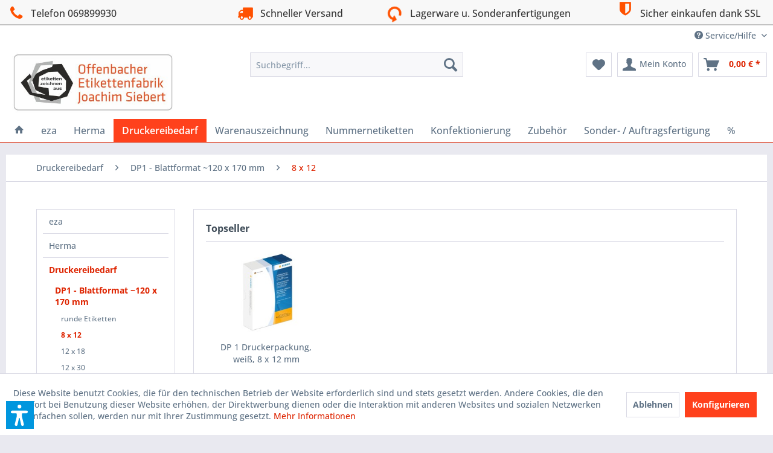

--- FILE ---
content_type: text/html; charset=UTF-8
request_url: https://shop.of-etiketten.de/druckereibedarf/dp1-blattformat-120-x-170-mm/8-x-12/
body_size: 18507
content:
<!DOCTYPE html> <html class="no-js" lang="de" itemscope="itemscope" itemtype="https://schema.org/WebPage"> <head> <meta charset="utf-8"> <meta name="author" content="" /> <meta name="robots" content="index,follow" /> <meta name="revisit-after" content="15 days" /> <meta name="keywords" content="" /> <meta name="description" content="" /> <meta property="og:type" content="product.group" /> <meta property="og:site_name" content="Offenbacher Etikettenfabrik - online Shop" /> <meta property="og:title" content="8 x 12" /> <meta property="og:description" content="" /> <meta name="twitter:card" content="product" /> <meta name="twitter:site" content="Offenbacher Etikettenfabrik - online Shop" /> <meta name="twitter:title" content="8 x 12" /> <meta name="twitter:description" content="" /> <meta property="og:image" content="https://shop.of-etiketten.de/media/image/b8/59/a3/Logo1.jpg" /> <meta name="twitter:image" content="https://shop.of-etiketten.de/media/image/b8/59/a3/Logo1.jpg" /> <meta itemprop="copyrightHolder" content="Offenbacher Etikettenfabrik - online Shop" /> <meta itemprop="copyrightYear" content="2023" /> <meta itemprop="isFamilyFriendly" content="True" /> <meta itemprop="image" content="https://shop.of-etiketten.de/media/image/b8/59/a3/Logo1.jpg" /> <meta name="viewport" content="width=device-width, initial-scale=1.0"> <meta name="mobile-web-app-capable" content="yes"> <meta name="apple-mobile-web-app-title" content="Offenbacher Etikettenfabrik - online Shop"> <meta name="apple-mobile-web-app-capable" content="yes"> <meta name="apple-mobile-web-app-status-bar-style" content="default"> <link rel="apple-touch-icon-precomposed" href="/themes/Frontend/Responsive/frontend/_public/src/img/apple-touch-icon-precomposed.png"> <link rel="shortcut icon" href="https://shop.of-etiketten.de/media/unknown/d9/0c/f4/favicon.ico"> <meta name="msapplication-navbutton-color" content="#DE2400" /> <meta name="application-name" content="Offenbacher Etikettenfabrik - online Shop" /> <meta name="msapplication-starturl" content="https://shop.of-etiketten.de/" /> <meta name="msapplication-window" content="width=1024;height=768" /> <meta name="msapplication-TileImage" content="/themes/Frontend/Responsive/frontend/_public/src/img/win-tile-image.png"> <meta name="msapplication-TileColor" content="#DE2400"> <meta name="theme-color" content="#DE2400" /> <link rel="canonical" href="https://shop.of-etiketten.de/druckereibedarf/dp1-blattformat-120-x-170-mm/8-x-12/"/> <title itemprop="name">8 x 12 | DP1 - Blattformat ~120 x 170 mm | Druckereibedarf | Offenbacher Etikettenfabrik - online Shop</title> <link href="/web/cache/1766046710_74307545b4c0b901cda038694c367e86.css" media="all" rel="stylesheet" type="text/css" /> <link type="text/css" media="all" rel="stylesheet" href="/themes/Frontend/Eigenes_RT/frontend/_public/src/css/style.css" /> <script>var dv_accessibility_options = {"language":"de","standardToolPosition":6,"openToolKey":"ctrlQ","filters":{"height":"","displayBlock":".cart--amount,.cart--display,.cart--quantity","lineHeight":".account--display,.filter-panel--title,.navigation--signin-btn,.cart--amount,.cookie-permission--decline-button,.cookie-permission--configure-button,.cart--display","wrapInput":".main-search--form"},"enabledModules":{"keyboardNav":"1","contrast":"1","highlightLinks":"1","biggerText":"1","textSpacing":"1","legibleFonts":"1","bigCursor":"1","readingGuide":"1","tooltips":"1","pauseAnimations":"1"},"enableResetButton":"1","enablePageStructureButton":"1","enablePositionButton":"1","moduleKeyboardNav":{"frameColor":"#ff0000"},"moduleContrast":{"useInverseColors":"1","useDarkContrast":"1","useLightContrast":"1","useDesaturate":"1"},"moduleHighlightLinks":{"color":"#ffff00","background":"#00d1113a","highlightColor":"#000000"},"moduleLegibleFonts":["dvaccess-legible-fonts","dvaccess-legible-fonts-1"],"moduleBigCursor":{"imageURL":"[data-uri]"},"moduleReadingGuide":{"color":"#ff0000","background":"#000000","readingGuideColor":"#ff0000"},"snippets":{"copyright":"powered by <a href=https://designverign.de target=_blank rel=noopener title=designverign>designverign</a>","app.toggle.label":"Accessibility Tool ausklappen","menu.title":"Barrierefrei Hilfswerkzeuge","menu.button.move":"Icon verschieben","menu.button.page-structure":"Seiten-Struktur","menu.button.reset":"Zur\u00fccksetzen","menu.header.headers":"\u00dcberschriften","menu.header.landmarks":"Landmarks","menu.header.links":"Links","menu.position.left-top":"links oben","menu.position.left-center":"links zentriert","menu.position.left-bottom":"links unten","menu.position.right-top":"rechts oben","menu.position.right-center":"rechts mitte","menu.position.right-bottom":"rechts unten","menu.position.center-top":"mitte oben","menu.position.center-bottom":"mitte unten","module.button.bigger-text":"Gr\u00f6\u00dferer Text","module.button.bigger-text.0":"Gr\u00f6\u00dferer Text","module.button.bigger-text.1":"Gr\u00f6\u00dferer Text","module.button.bigger-text.2":"Gr\u00f6\u00dferer Text","module.button.bigger-text.3":"Gr\u00f6\u00dferer Text","module.button.cursor":"Mauszeiger","module.button.cursor.0":"Gro\u00dfer Mauszeiger","module.button.contrast":"Kontrast +","module.button.contrast.0":"Invertierte Farben","module.button.contrast.1":"Dunkler Kontrast","module.button.contrast.2":"Heller Kontrast","module.button.contrast.3":"Schwarz-Wei\u00df","module.button.highlight-links":"Links hervorheben","module.button.keyboard-nav":"Navigation per Tab-Taste","module.button.legible-fonts":"Schriftart","module.button.legible-fonts.0":"Lesbare Schriftart","module.button.legible-fonts.1":"Legasthenie freundlich","module.button.pause-animations":"Animationen pausieren","module.button.pause-animations.0":"Animationen abspielen","module.button.reading-guide":"Lese-F\u00fchrung","module.button.reading-guide.0":"Lese-F\u00fchrung","module.button.reading-guide.1":"Lese-F\u00fchrung","module.button.reading-guide.modal-title":"Hinweis","module.button.reading-guide.modal-text":"Tippen Sie kurz auf dem Bildschirm um die Lesef\u00fchrung auszurichten.","module.button.reading-guide.modal-button-text":"Verstanden","module.button.text-spacing":"Zeichen-Abstand","module.button.text-spacing.0":"Kleiner Abstand","module.button.text-spacing.1":"Moderater Abstand","module.button.text-spacing.2":"Gro\u00dfer Abstand","module.button.tooltips":"Zus\u00e4tzliche Beschreibung"},"reloadOnXHR":false};</script> <link href="/custom/plugins/VerignDvAccessibility/Resources/public/css/dvaccess.min.css" media="all" rel="stylesheet" type="text/css" /> <link href="/custom/plugins/VerignDvAccessibility/Resources/public/css/shopwareaccess.css" media="all" rel="stylesheet" type="text/css" /> </head> <body class="is--ctl-listing is--act-index" > <div data-paypalUnifiedMetaDataContainer="true" data-paypalUnifiedRestoreOrderNumberUrl="https://shop.of-etiketten.de/widgets/PaypalUnifiedOrderNumber/restoreOrderNumber" class="is--hidden"> </div> <div class="page-wrap"> <noscript class="noscript-main"> <div class="alert is--warning"> <div class="alert--icon"> <i class="icon--element icon--warning"></i> </div> <div class="alert--content"> Um Offenbacher&#x20;Etikettenfabrik&#x20;-&#x20;online&#x20;Shop in vollem Umfang nutzen zu k&ouml;nnen, empfehlen wir Ihnen Javascript in Ihrem Browser zu aktiveren. </div> </div> </noscript> <header class="header-main"> <style type="text/css"> i.wcb {color: #FF5100;font-size: 26px } .WCB-Item {color: #333333;background: #F8F8F8;font-size: 16px } .WCB-Item a {color: #333333; } </style> <div class="CB-container" style="background: #F8F8F8;border-bottom: 2px solid #c3c3c3"> <div class="wcon-bar" style="height: 40px;line-height: 40px;" > <p class="WCB-Item WCB-first wcb-left1-4 list-group-item wcb-count4" href="#"><i class="wcb wcb-phone wcb-fw wcb-ring" aria-hidden="true"></i>&nbsp; Telefon 069899930</p> <p class="WCB-Item WCB-center wcb-left2-4 list-group-item wcb-count4" href="#"><i class="wcb wcb-truck wcb-fw " aria-hidden="true"></i>&nbsp; Schneller Versand</p> <p class="WCB-Item WCB-center wcb-left3-4 list-group-item wcb-count4" href="#"><i class="wcb wcb-rotate-left wcb-fw wcb-spin2" aria-hidden="true"></i>&nbsp; Lagerware u. Sonderanfertigungen</p> <p class="WCB-Item wcb-left4-4 WCB-last list-group-item wcb-count4" href="#"><i class="wcb wcb-shield wcb-fw wcb-bounce" aria-hidden="true"></i>&nbsp; Sicher einkaufen dank SSL</p> </div> </div> <div class="top-bar"> <div class="container block-group"> <nav class="top-bar--navigation block" role="menubar">   <div class="navigation--entry entry--compare is--hidden" role="menuitem" aria-haspopup="true" data-drop-down-menu="true">   </div> <div class="navigation--entry entry--service has--drop-down" role="menuitem" aria-haspopup="true" data-drop-down-menu="true"> <i class="icon--service"></i> Service/Hilfe <ul class="service--list is--rounded" role="menu"> <li class="service--entry" role="menuitem"> <a class="service--link" href="javascript:openCookieConsentManager()" title="Cookie-Einstellungen" > Cookie-Einstellungen </a> </li> <li class="service--entry" role="menuitem"> <a class="service--link" href="https://shop.of-etiketten.de/ueber-uns" title="Über uns" > Über uns </a> </li> <li class="service--entry" role="menuitem"> <a class="service--link" href="https://shop.of-etiketten.de/kontaktformular" title="Kontakt" target="_self"> Kontakt </a> </li> <li class="service--entry" role="menuitem"> <a class="service--link" href="https://shop.of-etiketten.de/bestell-versand-u.-zahlungsbedingungen" title="Bestell, -Versand u. Zahlungsbedingungen" > Bestell, -Versand u. Zahlungsbedingungen </a> </li> <li class="service--entry" role="menuitem"> <a class="service--link" href="https://shop.of-etiketten.de/widerrufsrecht" title="Widerrufsrecht" > Widerrufsrecht </a> </li> <li class="service--entry" role="menuitem"> <a class="service--link" href="https://shop.of-etiketten.de/datenschutz" title="Datenschutz" > Datenschutz </a> </li> <li class="service--entry" role="menuitem"> <a class="service--link" href="https://shop.of-etiketten.de/agb" title="AGB" > AGB </a> </li> <li class="service--entry" role="menuitem"> <a class="service--link" href="https://shop.of-etiketten.de/impressum" title="Impressum" > Impressum </a> </li> </ul> </div> </nav> </div> </div> <div class="container header--navigation"> <div class="logo-main block-group" role="banner"> <div class="logo--shop block"> <a class="logo--link" href="https://shop.of-etiketten.de/" title="Offenbacher Etikettenfabrik - online Shop - zur Startseite wechseln"> <picture> <source srcset="https://shop.of-etiketten.de/media/image/b8/59/a3/Logo1.jpg" media="(min-width: 78.75em)"> <source srcset="https://shop.of-etiketten.de/media/image/c8/ca/fe/Logo2.jpg" media="(min-width: 64em)"> <source srcset="https://shop.of-etiketten.de/media/image/36/78/c9/Logo_mobil.jpg" media="(min-width: 48em)"> <img srcset="https://shop.of-etiketten.de/media/image/36/78/c9/Logo_mobil.jpg" alt="Offenbacher Etikettenfabrik - online Shop - zur Startseite wechseln" /> </picture> </a> </div> </div> <nav class="shop--navigation block-group"> <ul class="navigation--list block-group" role="menubar"> <li class="navigation--entry entry--menu-left" role="menuitem"> <a class="entry--link entry--trigger btn is--icon-left" href="#offcanvas--left" data-offcanvas="true" data-offCanvasSelector=".sidebar-main" aria-label="Menü"> <i class="icon--menu"></i> Menü </a> </li> <li class="navigation--entry entry--search" role="menuitem" data-search="true" aria-haspopup="true" data-minLength="3"> <a class="btn entry--link entry--trigger" href="#show-hide--search" title="Suche anzeigen / schließen" aria-label="Suche anzeigen / schließen"> <i class="icon--search"></i> <span class="search--display">Suchen</span> </a> <form action="/search" method="get" class="main-search--form"> <input type="search" name="sSearch" aria-label="Suchbegriff..." class="main-search--field" autocomplete="off" autocapitalize="off" placeholder="Suchbegriff..." maxlength="30" /> <button type="submit" class="main-search--button" aria-label="Suchen"> <i class="icon--search"></i> <span class="main-search--text">Suchen</span> </button> <div class="form--ajax-loader">&nbsp;</div> </form> <div class="main-search--results"></div> </li>  <li class="navigation--entry entry--notepad" role="menuitem"> <a href="https://shop.of-etiketten.de/note" title="Merkzettel" class="btn"> <i class="icon--heart"></i> </a> </li> <li class="navigation--entry entry--account with-slt" role="menuitem" data-offcanvas="true" data-offCanvasSelector=".account--dropdown-navigation"> <a href="https://shop.of-etiketten.de/account" title="Mein Konto" aria-label="Mein Konto" class="btn is--icon-left entry--link account--link"> <i class="icon--account"></i> <span class="account--display"> Mein Konto </span> </a> <div class="account--dropdown-navigation"> <div class="navigation--smartphone"> <div class="entry--close-off-canvas"> <a href="#close-account-menu" class="account--close-off-canvas" title="Menü schließen" aria-label="Menü schließen"> Menü schließen <i class="icon--arrow-right"></i> </a> </div> </div> <div class="account--menu is--rounded is--personalized"> <span class="navigation--headline"> Mein Konto </span> <div class="account--menu-container"> <ul class="sidebar--navigation navigation--list is--level0 show--active-items"> <li class="navigation--entry"> <span class="navigation--signin"> <a href="https://shop.of-etiketten.de/account#hide-registration" class="blocked--link btn is--primary navigation--signin-btn" data-collapseTarget="#registration" data-action="close"> Anmelden </a> <span class="navigation--register"> oder <a href="https://shop.of-etiketten.de/account#show-registration" class="blocked--link" data-collapseTarget="#registration" data-action="open"> registrieren </a> </span> </span> </li> <li class="navigation--entry"> <a href="https://shop.of-etiketten.de/account" title="Übersicht" class="navigation--link"> Übersicht </a> </li> <li class="navigation--entry"> <a href="https://shop.of-etiketten.de/account/profile" title="Persönliche Daten" class="navigation--link" rel="nofollow"> Persönliche Daten </a> </li> <li class="navigation--entry"> <a href="https://shop.of-etiketten.de/address/index/sidebar/" title="Adressen" class="navigation--link" rel="nofollow"> Adressen </a> </li> <li class="navigation--entry"> <a href="https://shop.of-etiketten.de/account/payment" title="Zahlungsarten" class="navigation--link" rel="nofollow"> Zahlungsarten </a> </li> <li class="navigation--entry"> <a href="https://shop.of-etiketten.de/account/orders" title="Bestellungen" class="navigation--link" rel="nofollow"> Bestellungen </a> </li> <li class="navigation--entry"> <a href="https://shop.of-etiketten.de/account/downloads" title="Sofortdownloads" class="navigation--link" rel="nofollow"> Sofortdownloads </a> </li> <li class="navigation--entry"> <a href="https://shop.of-etiketten.de/note" title="Merkzettel" class="navigation--link" rel="nofollow"> Merkzettel </a> </li> </ul> </div> </div> </div> </li> <li class="navigation--entry entry--cart" role="menuitem"> <a class="btn is--icon-left cart--link" href="https://shop.of-etiketten.de/checkout/cart" title="Warenkorb" aria-label="Warenkorb"> <span class="cart--display"> Warenkorb </span> <span class="badge is--primary is--minimal cart--quantity is--hidden">0</span> <i class="icon--basket"></i> <span class="cart--amount"> 0,00&nbsp;&euro; * </span> </a> <div class="ajax-loader">&nbsp;</div> </li>  </ul> </nav> <div class="container--ajax-cart" data-collapse-cart="true" data-displayMode="offcanvas"></div> </div> </header> <nav class="navigation-main"> <div class="container" data-menu-scroller="true" data-listSelector=".navigation--list.container" data-viewPortSelector=".navigation--list-wrapper"> <div class="navigation--list-wrapper"> <ul class="navigation--list container" role="menubar" itemscope="itemscope" itemtype="https://schema.org/SiteNavigationElement"> <li class="navigation--entry is--home" role="menuitem"> <a class="navigation--link is--first" href="https://shop.of-etiketten.de/" title="" itemprop="url"> <i class="icon--house"></i> </a> </li><li class="navigation--entry" role="menuitem"><a class="navigation--link" href="https://shop.of-etiketten.de/eza/" title="eza" aria-label="eza" itemprop="url"><span itemprop="name">eza</span></a></li><li class="navigation--entry" role="menuitem"><a class="navigation--link" href="https://shop.of-etiketten.de/cat/index/sCategory/16" title="Herma" aria-label="Herma" itemprop="url"><span itemprop="name">Herma</span></a></li><li class="navigation--entry is--active" role="menuitem"><a class="navigation--link is--active" href="https://shop.of-etiketten.de/druckereibedarf/" title="Druckereibedarf" aria-label="Druckereibedarf" itemprop="url"><span itemprop="name">Druckereibedarf</span></a></li><li class="navigation--entry" role="menuitem"><a class="navigation--link" href="https://shop.of-etiketten.de/warenauszeichnung/" title="Warenauszeichnung" aria-label="Warenauszeichnung" itemprop="url"><span itemprop="name">Warenauszeichnung</span></a></li><li class="navigation--entry" role="menuitem"><a class="navigation--link" href="https://shop.of-etiketten.de/nummernetiketten/" title="Nummernetiketten" aria-label="Nummernetiketten" itemprop="url"><span itemprop="name">Nummernetiketten</span></a></li><li class="navigation--entry" role="menuitem"><a class="navigation--link" href="https://shop.of-etiketten.de/konfektionierung/" title="Konfektionierung" aria-label="Konfektionierung" itemprop="url"><span itemprop="name">Konfektionierung</span></a></li><li class="navigation--entry" role="menuitem"><a class="navigation--link" href="https://shop.of-etiketten.de/zubehoer/" title="Zubehör" aria-label="Zubehör" itemprop="url"><span itemprop="name">Zubehör</span></a></li><li class="navigation--entry" role="menuitem"><a class="navigation--link" href="https://shop.of-etiketten.de/sonder-auftragsfertigung/" title="Sonder- / Auftragsfertigung" aria-label="Sonder- / Auftragsfertigung" itemprop="url"><span itemprop="name">Sonder- / Auftragsfertigung</span></a></li><li class="navigation--entry" role="menuitem"><a class="navigation--link" href="https://shop.of-etiketten.de/cat/index/sCategory/459" title="%" aria-label="%" itemprop="url"><span itemprop="name">%</span></a></li> </ul> </div> <div class="advanced-menu" data-advanced-menu="true" data-hoverDelay="250"> <div class="menu--container"> <div class="button-container"> <a href="https://shop.of-etiketten.de/eza/" class="button--category" aria-label="Zur Kategorie eza" title="Zur Kategorie eza"> <i class="icon--arrow-right"></i> Zur Kategorie eza </a> <span class="button--close"> <i class="icon--cross"></i> </span> </div> <div class="content--wrapper has--content has--teaser"> <ul class="menu--list menu--level-0 columns--3" style="width: 75%;"> <li class="menu--list-item item--level-0" style="width: 100%"> <a href="https://shop.of-etiketten.de/eza/a4-etikettenboegen-weiss-farbig/" class="menu--list-item-link" aria-label="A4 Etikettenbögen weiß / farbig" title="A4 Etikettenbögen weiß / farbig">A4 Etikettenbögen weiß / farbig</a> <ul class="menu--list menu--level-1 columns--3"> <li class="menu--list-item item--level-1"> <a href="https://shop.of-etiketten.de/eza/a4-etikettenboegen-weiss-farbig/22-0-x-16-0/" class="menu--list-item-link" aria-label="22,0 x 16,0" title="22,0 x 16,0">22,0 x 16,0</a> </li> <li class="menu--list-item item--level-1"> <a href="https://shop.of-etiketten.de/eza/a4-etikettenboegen-weiss-farbig/25-0-x-18-0/" class="menu--list-item-link" aria-label="25,0 x 18,0" title="25,0 x 18,0">25,0 x 18,0</a> </li> <li class="menu--list-item item--level-1"> <a href="https://shop.of-etiketten.de/eza/a4-etikettenboegen-weiss-farbig/36-0-x-36-0/" class="menu--list-item-link" aria-label="36,0 x 36,0" title="36,0 x 36,0">36,0 x 36,0</a> </li> <li class="menu--list-item item--level-1"> <a href="https://shop.of-etiketten.de/eza/a4-etikettenboegen-weiss-farbig/38-1-x-21-2/" class="menu--list-item-link" aria-label="38,1 x 21,2" title="38,1 x 21,2">38,1 x 21,2</a> </li> <li class="menu--list-item item--level-1"> <a href="https://shop.of-etiketten.de/eza/a4-etikettenboegen-weiss-farbig/52-5-x-21-2/" class="menu--list-item-link" aria-label="52,5 x 21,2" title="52,5 x 21,2">52,5 x 21,2</a> </li> <li class="menu--list-item item--level-1"> <a href="https://shop.of-etiketten.de/eza/a4-etikettenboegen-weiss-farbig/70-0-x-21-2/" class="menu--list-item-link" aria-label="70,0 x 21,2" title="70,0 x 21,2">70,0 x 21,2</a> </li> <li class="menu--list-item item--level-1"> <a href="https://shop.of-etiketten.de/eza/a4-etikettenboegen-weiss-farbig/70-0-x-25-4/" class="menu--list-item-link" aria-label="70,0 x 25,4" title="70,0 x 25,4">70,0 x 25,4</a> </li> <li class="menu--list-item item--level-1"> <a href="https://shop.of-etiketten.de/eza/a4-etikettenboegen-weiss-farbig/70-0-x-37-125/" class="menu--list-item-link" aria-label="70,0 x 37,125" title="70,0 x 37,125">70,0 x 37,125</a> </li> <li class="menu--list-item item--level-1"> <a href="https://shop.of-etiketten.de/eza/a4-etikettenboegen-weiss-farbig/70-0-x-42-3/" class="menu--list-item-link" aria-label="70,0 x 42,3" title="70,0 x 42,3">70,0 x 42,3</a> </li> <li class="menu--list-item item--level-1"> <a href="https://shop.of-etiketten.de/eza/a4-etikettenboegen-weiss-farbig/70-0-x-50-8/" class="menu--list-item-link" aria-label="70,0 x 50,8" title="70,0 x 50,8">70,0 x 50,8</a> </li> <li class="menu--list-item item--level-1"> <a href="https://shop.of-etiketten.de/eza/a4-etikettenboegen-weiss-farbig/105-0-x-37-125/" class="menu--list-item-link" aria-label="105,0 x 37,125" title="105,0 x 37,125">105,0 x 37,125</a> </li> <li class="menu--list-item item--level-1"> <a href="https://shop.of-etiketten.de/eza/a4-etikettenboegen-weiss-farbig/105-0-x-42-3/" class="menu--list-item-link" aria-label="105,0 x 42,3" title="105,0 x 42,3">105,0 x 42,3</a> </li> <li class="menu--list-item item--level-1"> <a href="https://shop.of-etiketten.de/eza/a4-etikettenboegen-weiss-farbig/105-0-x-49-5/" class="menu--list-item-link" aria-label="105,0 x 49,5" title="105,0 x 49,5">105,0 x 49,5</a> </li> <li class="menu--list-item item--level-1"> <a href="https://shop.of-etiketten.de/eza/a4-etikettenboegen-weiss-farbig/105-0-x-74-25/" class="menu--list-item-link" aria-label="105,0 x 74,25" title="105,0 x 74,25">105,0 x 74,25</a> </li> <li class="menu--list-item item--level-1"> <a href="https://shop.of-etiketten.de/eza/a4-etikettenboegen-weiss-farbig/105-0-x-148-5/" class="menu--list-item-link" aria-label="105,0 x 148,5" title="105,0 x 148,5">105,0 x 148,5</a> </li> <li class="menu--list-item item--level-1"> <a href="https://shop.of-etiketten.de/eza/a4-etikettenboegen-weiss-farbig/210-0-x-74-25/" class="menu--list-item-link" aria-label="210,0 x 74,25" title="210,0 x 74,25">210,0 x 74,25</a> </li> <li class="menu--list-item item--level-1"> <a href="https://shop.of-etiketten.de/eza/a4-etikettenboegen-weiss-farbig/210-0-x-99-0/" class="menu--list-item-link" aria-label="210,0 x 99,0" title="210,0 x 99,0">210,0 x 99,0</a> </li> <li class="menu--list-item item--level-1"> <a href="https://shop.of-etiketten.de/eza/a4-etikettenboegen-weiss-farbig/210-0-x-148-5/" class="menu--list-item-link" aria-label="210,0 x 148,5" title="210,0 x 148,5">210,0 x 148,5</a> </li> <li class="menu--list-item item--level-1"> <a href="https://shop.of-etiketten.de/eza/a4-etikettenboegen-weiss-farbig/203-0-x-297-0/" class="menu--list-item-link" aria-label="203,0 x 297,0" title="203,0 x 297,0">203,0 x 297,0</a> </li> </ul> </li> <li class="menu--list-item item--level-0" style="width: 100%"> <a href="https://shop.of-etiketten.de/eza/anhaenger/" class="menu--list-item-link" aria-label="Anhänger" title="Anhänger">Anhänger</a> </li> <li class="menu--list-item item--level-0" style="width: 100%"> <a href="https://shop.of-etiketten.de/eza/software/" class="menu--list-item-link" aria-label="Software" title="Software">Software</a> </li> </ul> <div class="menu--delimiter" style="right: 25%;"></div> <div class="menu--teaser" style="width: 25%;"> <a href="https://shop.of-etiketten.de/eza/" aria-label="Zur Kategorie eza" title="Zur Kategorie eza" class="teaser--image" style="background-image: url(https://shop.of-etiketten.de/media/image/d2/8c/ec/Weblogo1.jpg);"></a> <div class="teaser--headline">eza - Etiketten zeichnen aus!</div> <div class="teaser--text"> Normal 0 21 false false false DE X-NONE X-NONE... <a class="teaser--text-link" href="https://shop.of-etiketten.de/eza/" aria-label="mehr erfahren" title="mehr erfahren"> mehr erfahren </a> </div> </div> </div> </div> <div class="menu--container"> <div class="button-container"> <a href="https://shop.of-etiketten.de/cat/index/sCategory/16" class="button--category" aria-label="Zur Kategorie Herma" title="Zur Kategorie Herma"> <i class="icon--arrow-right"></i> Zur Kategorie Herma </a> <span class="button--close"> <i class="icon--cross"></i> </span> </div> <div class="content--wrapper has--content has--teaser"> <ul class="menu--list menu--level-0 columns--3" style="width: 75%;"> <li class="menu--list-item item--level-0" style="width: 100%"> <a href="https://shop.of-etiketten.de/herma/premium-special/" class="menu--list-item-link" aria-label="Premium / Special" title="Premium / Special">Premium / Special</a> <ul class="menu--list menu--level-1 columns--3"> <li class="menu--list-item item--level-1"> <a href="https://shop.of-etiketten.de/cat/index/sCategory/94" class="menu--list-item-link" aria-label="A4 &lt; 100 mm Breite" title="A4 &lt; 100 mm Breite">A4 < 100 mm Breite</a> </li> <li class="menu--list-item item--level-1"> <a href="https://shop.of-etiketten.de/herma/premium-special/a4-100-mm-breite/" class="menu--list-item-link" aria-label="A4 &gt; 100 mm Breite" title="A4 &gt; 100 mm Breite">A4 > 100 mm Breite</a> </li> <li class="menu--list-item item--level-1"> <a href="https://shop.of-etiketten.de/herma/premium-special/a3/" class="menu--list-item-link" aria-label="A3" title="A3">A3</a> </li> <li class="menu--list-item item--level-1"> <a href="https://shop.of-etiketten.de/herma/premium-special/a5/" class="menu--list-item-link" aria-label="A5" title="A5">A5</a> </li> <li class="menu--list-item item--level-1"> <a href="https://shop.of-etiketten.de/herma/premium-special/a6/" class="menu--list-item-link" aria-label="A6" title="A6">A6</a> </li> </ul> </li> <li class="menu--list-item item--level-0" style="width: 100%"> <a href="https://shop.of-etiketten.de/herma/ordnerruecken/" class="menu--list-item-link" aria-label="Ordnerrücken" title="Ordnerrücken">Ordnerrücken</a> </li> <li class="menu--list-item item--level-0" style="width: 100%"> <a href="https://shop.of-etiketten.de/herma/cd-oval-ring/" class="menu--list-item-link" aria-label="CD / Oval / Ring" title="CD / Oval / Ring">CD / Oval / Ring</a> </li> <li class="menu--list-item item--level-0" style="width: 100%"> <a href="https://shop.of-etiketten.de/herma/rund-quadrat-folie-a4/" class="menu--list-item-link" aria-label="rund, quadrat / Folie A4" title="rund, quadrat / Folie A4">rund, quadrat / Folie A4</a> </li> <li class="menu--list-item item--level-0" style="width: 100%"> <a href="https://shop.of-etiketten.de/herma/anhaenger-einleger/" class="menu--list-item-link" aria-label="Anhänger / Einleger" title="Anhänger / Einleger">Anhänger / Einleger</a> </li> <li class="menu--list-item item--level-0" style="width: 100%"> <a href="https://shop.of-etiketten.de/herma/buero-kleinpackungen/" class="menu--list-item-link" aria-label="Büro -/Kleinpackungen" title="Büro -/Kleinpackungen">Büro -/Kleinpackungen</a> <ul class="menu--list menu--level-1 columns--3"> <li class="menu--list-item item--level-1"> <a href="https://shop.of-etiketten.de/herma/buero-kleinpackungen/runde-etiketten/" class="menu--list-item-link" aria-label="Runde Etiketten" title="Runde Etiketten">Runde Etiketten</a> </li> <li class="menu--list-item item--level-1"> <a href="https://shop.of-etiketten.de/herma/buero-kleinpackungen/rechteckige-etiketten/" class="menu--list-item-link" aria-label="Rechteckige Etiketten" title="Rechteckige Etiketten">Rechteckige Etiketten</a> </li> </ul> </li> <li class="menu--list-item item--level-0" style="width: 100%"> <a href="https://shop.of-etiketten.de/herma/rollen-und-falzetiketten/" class="menu--list-item-link" aria-label="Rollen- und Falzetiketten" title="Rollen- und Falzetiketten">Rollen- und Falzetiketten</a> </li> <li class="menu--list-item item--level-0" style="width: 100%"> <a href="https://shop.of-etiketten.de/herma/lochrandetiketten/" class="menu--list-item-link" aria-label="Lochrandetiketten" title="Lochrandetiketten">Lochrandetiketten</a> </li> <li class="menu--list-item item--level-0" style="width: 100%"> <a href="https://shop.of-etiketten.de/herma/adressieren-frankieren/" class="menu--list-item-link" aria-label="Adressieren / Frankieren" title="Adressieren / Frankieren">Adressieren / Frankieren</a> </li> <li class="menu--list-item item--level-0" style="width: 100%"> <a href="https://shop.of-etiketten.de/herma/data-print/" class="menu--list-item-link" aria-label="Data Print" title="Data Print">Data Print</a> <ul class="menu--list menu--level-1 columns--3"> <li class="menu--list-item item--level-1"> <a href="https://shop.of-etiketten.de/herma/data-print/a4/" class="menu--list-item-link" aria-label="A4" title="A4">A4</a> </li> <li class="menu--list-item item--level-1"> <a href="https://shop.of-etiketten.de/herma/data-print/a5/" class="menu--list-item-link" aria-label="A5" title="A5">A5</a> </li> <li class="menu--list-item item--level-1"> <a href="https://shop.of-etiketten.de/herma/data-print/a6/" class="menu--list-item-link" aria-label="A6" title="A6">A6</a> </li> <li class="menu--list-item item--level-1"> <a href="https://shop.of-etiketten.de/herma/data-print/a4-pe-folie/" class="menu--list-item-link" aria-label="A4, PE-Folie" title="A4, PE-Folie">A4, PE-Folie</a> </li> <li class="menu--list-item item--level-1"> <a href="https://shop.of-etiketten.de/herma/data-print/a3-pe-folie/" class="menu--list-item-link" aria-label="A3, PE-Folie" title="A3, PE-Folie">A3, PE-Folie</a> </li> </ul> </li> <li class="menu--list-item item--level-0" style="width: 100%"> <a href="https://shop.of-etiketten.de/herma/fuer-inkjet/" class="menu--list-item-link" aria-label="Für Inkjet" title="Für Inkjet">Für Inkjet</a> </li> <li class="menu--list-item item--level-0" style="width: 100%"> <a href="https://shop.of-etiketten.de/herma/druckerpackungen-dp1/" class="menu--list-item-link" aria-label="Druckerpackungen DP1" title="Druckerpackungen DP1">Druckerpackungen DP1</a> </li> </ul> <div class="menu--delimiter" style="right: 25%;"></div> <div class="menu--teaser" style="width: 25%;"> <a href="https://shop.of-etiketten.de/cat/index/sCategory/16" aria-label="Zur Kategorie Herma" title="Zur Kategorie Herma" class="teaser--image" style="background-image: url(https://shop.of-etiketten.de/media/image/83/f0/01/Herma1.jpg);"></a> <div class="teaser--text"> HERMA – Der Spezialist für Selbstklebe-Technik - Als europaweit führender Hersteller für Selbstklebe-Technik begeistert Herma seine Kunden mit Qualität made in Germany seit 1906 <a class="teaser--text-link" href="https://shop.of-etiketten.de/cat/index/sCategory/16" aria-label="mehr erfahren" title="mehr erfahren"> mehr erfahren </a> </div> </div> </div> </div> <div class="menu--container"> <div class="button-container"> <a href="https://shop.of-etiketten.de/druckereibedarf/" class="button--category" aria-label="Zur Kategorie Druckereibedarf" title="Zur Kategorie Druckereibedarf"> <i class="icon--arrow-right"></i> Zur Kategorie Druckereibedarf </a> <span class="button--close"> <i class="icon--cross"></i> </span> </div> <div class="content--wrapper has--content has--teaser"> <ul class="menu--list menu--level-0 columns--3" style="width: 75%;"> <li class="menu--list-item item--level-0" style="width: 100%"> <a href="https://shop.of-etiketten.de/druckereibedarf/dp1-blattformat-120-x-170-mm/" class="menu--list-item-link" aria-label="DP1 - Blattformat ~120 x 170 mm" title="DP1 - Blattformat ~120 x 170 mm">DP1 - Blattformat ~120 x 170 mm</a> <ul class="menu--list menu--level-1 columns--3"> <li class="menu--list-item item--level-1"> <a href="https://shop.of-etiketten.de/druckereibedarf/dp1-blattformat-120-x-170-mm/runde-etiketten/" class="menu--list-item-link" aria-label="runde Etiketten" title="runde Etiketten">runde Etiketten</a> </li> <li class="menu--list-item item--level-1"> <a href="https://shop.of-etiketten.de/druckereibedarf/dp1-blattformat-120-x-170-mm/8-x-12/" class="menu--list-item-link" aria-label="8 x 12" title="8 x 12">8 x 12</a> </li> <li class="menu--list-item item--level-1"> <a href="https://shop.of-etiketten.de/druckereibedarf/dp1-blattformat-120-x-170-mm/12-x-18/" class="menu--list-item-link" aria-label="12 x 18" title="12 x 18">12 x 18</a> </li> <li class="menu--list-item item--level-1"> <a href="https://shop.of-etiketten.de/druckereibedarf/dp1-blattformat-120-x-170-mm/12-x-30/" class="menu--list-item-link" aria-label="12 x 30" title="12 x 30">12 x 30</a> </li> <li class="menu--list-item item--level-1"> <a href="https://shop.of-etiketten.de/druckereibedarf/dp1-blattformat-120-x-170-mm/13-x-40/" class="menu--list-item-link" aria-label="13 x 40" title="13 x 40">13 x 40</a> </li> <li class="menu--list-item item--level-1"> <a href="https://shop.of-etiketten.de/druckereibedarf/dp1-blattformat-120-x-170-mm/13-x-50/" class="menu--list-item-link" aria-label="13 x 50" title="13 x 50">13 x 50</a> </li> <li class="menu--list-item item--level-1"> <a href="https://shop.of-etiketten.de/druckereibedarf/dp1-blattformat-120-x-170-mm/16-x-22/" class="menu--list-item-link" aria-label="16 x 22" title="16 x 22">16 x 22</a> </li> <li class="menu--list-item item--level-1"> <a href="https://shop.of-etiketten.de/druckereibedarf/dp1-blattformat-120-x-170-mm/19-x-27/" class="menu--list-item-link" aria-label="19 x 27" title="19 x 27">19 x 27</a> </li> <li class="menu--list-item item--level-1"> <a href="https://shop.of-etiketten.de/druckereibedarf/dp1-blattformat-120-x-170-mm/19-x-40/" class="menu--list-item-link" aria-label="19 x 40" title="19 x 40">19 x 40</a> </li> <li class="menu--list-item item--level-1"> <a href="https://shop.of-etiketten.de/druckereibedarf/dp1-blattformat-120-x-170-mm/20-x-50/" class="menu--list-item-link" aria-label="20 x 50" title="20 x 50">20 x 50</a> </li> <li class="menu--list-item item--level-1"> <a href="https://shop.of-etiketten.de/druckereibedarf/dp1-blattformat-120-x-170-mm/20-x-75/" class="menu--list-item-link" aria-label="20 x 75" title="20 x 75">20 x 75</a> </li> <li class="menu--list-item item--level-1"> <a href="https://shop.of-etiketten.de/druckereibedarf/dp1-blattformat-120-x-170-mm/22-x-32/" class="menu--list-item-link" aria-label="22 x 32" title="22 x 32">22 x 32</a> </li> <li class="menu--list-item item--level-1"> <a href="https://shop.of-etiketten.de/druckereibedarf/dp1-blattformat-120-x-170-mm/25-x-40/" class="menu--list-item-link" aria-label="25 x 40" title="25 x 40">25 x 40</a> </li> <li class="menu--list-item item--level-1"> <a href="https://shop.of-etiketten.de/druckereibedarf/dp1-blattformat-120-x-170-mm/25-x-75/" class="menu--list-item-link" aria-label="25 x 75" title="25 x 75">25 x 75</a> </li> <li class="menu--list-item item--level-1"> <a href="https://shop.of-etiketten.de/druckereibedarf/dp1-blattformat-120-x-170-mm/32-x-41/" class="menu--list-item-link" aria-label="32 x 41" title="32 x 41">32 x 41</a> </li> <li class="menu--list-item item--level-1"> <a href="https://shop.of-etiketten.de/druckereibedarf/dp1-blattformat-120-x-170-mm/34-x-48/" class="menu--list-item-link" aria-label="34 x 48" title="34 x 48">34 x 48</a> </li> <li class="menu--list-item item--level-1"> <a href="https://shop.of-etiketten.de/druckereibedarf/dp1-blattformat-120-x-170-mm/34-x-53/" class="menu--list-item-link" aria-label="34 x 53" title="34 x 53">34 x 53</a> </li> <li class="menu--list-item item--level-1"> <a href="https://shop.of-etiketten.de/druckereibedarf/dp1-blattformat-120-x-170-mm/34-x-67/" class="menu--list-item-link" aria-label="34 x 67" title="34 x 67">34 x 67</a> </li> <li class="menu--list-item item--level-1"> <a href="https://shop.of-etiketten.de/druckereibedarf/dp1-blattformat-120-x-170-mm/39-x-50/" class="menu--list-item-link" aria-label="39 x 50" title="39 x 50">39 x 50</a> </li> <li class="menu--list-item item--level-1"> <a href="https://shop.of-etiketten.de/druckereibedarf/dp1-blattformat-120-x-170-mm/50-x-50/" class="menu--list-item-link" aria-label="50 x 50" title="50 x 50">50 x 50</a> </li> <li class="menu--list-item item--level-1"> <a href="https://shop.of-etiketten.de/druckereibedarf/dp1-blattformat-120-x-170-mm/52-x-82/" class="menu--list-item-link" aria-label="52 x 82" title="52 x 82">52 x 82</a> </li> <li class="menu--list-item item--level-1"> <a href="https://shop.of-etiketten.de/druckereibedarf/dp1-blattformat-120-x-170-mm/52-x-100/" class="menu--list-item-link" aria-label="52 x 100" title="52 x 100">52 x 100</a> </li> <li class="menu--list-item item--level-1"> <a href="https://shop.of-etiketten.de/druckereibedarf/dp1-blattformat-120-x-170-mm/74-x-105/" class="menu--list-item-link" aria-label="74 x 105" title="74 x 105">74 x 105</a> </li> <li class="menu--list-item item--level-1"> <a href="https://shop.of-etiketten.de/druckereibedarf/dp1-blattformat-120-x-170-mm/10-x-49-ringetikett/" class="menu--list-item-link" aria-label="10 x 49 (Ringetikett)" title="10 x 49 (Ringetikett)">10 x 49 (Ringetikett)</a> </li> <li class="menu--list-item item--level-1"> <a href="https://shop.of-etiketten.de/druckereibedarf/dp1-blattformat-120-x-170-mm/40-x-54-oval/" class="menu--list-item-link" aria-label="40 x 54 (oval)" title="40 x 54 (oval)">40 x 54 (oval)</a> </li> </ul> </li> <li class="menu--list-item item--level-0" style="width: 100%"> <a href="https://shop.of-etiketten.de/druckereibedarf/xxl-packungen-1000-blatt/" class="menu--list-item-link" aria-label="XXL-Packungen (1000 Blatt)" title="XXL-Packungen (1000 Blatt)">XXL-Packungen (1000 Blatt)</a> <ul class="menu--list menu--level-1 columns--3"> <li class="menu--list-item item--level-1"> <a href="https://shop.of-etiketten.de/druckereibedarf/xxl-packungen-1000-blatt/runde-etiketten/" class="menu--list-item-link" aria-label="runde Etiketten" title="runde Etiketten">runde Etiketten</a> </li> <li class="menu--list-item item--level-1"> <a href="https://shop.of-etiketten.de/druckereibedarf/xxl-packungen-1000-blatt/5-x-35/" class="menu--list-item-link" aria-label="5 x 35" title="5 x 35">5 x 35</a> </li> <li class="menu--list-item item--level-1"> <a href="https://shop.of-etiketten.de/druckereibedarf/xxl-packungen-1000-blatt/6-x-50/" class="menu--list-item-link" aria-label="6 x 50" title="6 x 50">6 x 50</a> </li> <li class="menu--list-item item--level-1"> <a href="https://shop.of-etiketten.de/druckereibedarf/xxl-packungen-1000-blatt/8-x-12/" class="menu--list-item-link" aria-label="8 x 12" title="8 x 12">8 x 12</a> </li> <li class="menu--list-item item--level-1"> <a href="https://shop.of-etiketten.de/druckereibedarf/xxl-packungen-1000-blatt/8-x-20/" class="menu--list-item-link" aria-label="8 x 20" title="8 x 20">8 x 20</a> </li> <li class="menu--list-item item--level-1"> <a href="https://shop.of-etiketten.de/druckereibedarf/xxl-packungen-1000-blatt/10-x-16/" class="menu--list-item-link" aria-label="10 x 16" title="10 x 16">10 x 16</a> </li> <li class="menu--list-item item--level-1"> <a href="https://shop.of-etiketten.de/druckereibedarf/xxl-packungen-1000-blatt/12-x-18/" class="menu--list-item-link" aria-label="12 x 18" title="12 x 18">12 x 18</a> </li> <li class="menu--list-item item--level-1"> <a href="https://shop.of-etiketten.de/druckereibedarf/xxl-packungen-1000-blatt/12-x-30/" class="menu--list-item-link" aria-label="12 x 30" title="12 x 30">12 x 30</a> </li> <li class="menu--list-item item--level-1"> <a href="https://shop.of-etiketten.de/druckereibedarf/xxl-packungen-1000-blatt/13-x-40/" class="menu--list-item-link" aria-label="13 x 40" title="13 x 40">13 x 40</a> </li> <li class="menu--list-item item--level-1"> <a href="https://shop.of-etiketten.de/druckereibedarf/xxl-packungen-1000-blatt/13-x-50/" class="menu--list-item-link" aria-label="13 x 50" title="13 x 50">13 x 50</a> </li> <li class="menu--list-item item--level-1"> <a href="https://shop.of-etiketten.de/druckereibedarf/xxl-packungen-1000-blatt/16-x-22/" class="menu--list-item-link" aria-label="16 x 22" title="16 x 22">16 x 22</a> </li> <li class="menu--list-item item--level-1"> <a href="https://shop.of-etiketten.de/druckereibedarf/xxl-packungen-1000-blatt/19-x-27/" class="menu--list-item-link" aria-label="19 x 27" title="19 x 27">19 x 27</a> </li> <li class="menu--list-item item--level-1"> <a href="https://shop.of-etiketten.de/druckereibedarf/xxl-packungen-1000-blatt/19-x-40/" class="menu--list-item-link" aria-label="19 x 40" title="19 x 40">19 x 40</a> </li> <li class="menu--list-item item--level-1"> <a href="https://shop.of-etiketten.de/druckereibedarf/xxl-packungen-1000-blatt/20-x-50/" class="menu--list-item-link" aria-label="20 x 50" title="20 x 50">20 x 50</a> </li> <li class="menu--list-item item--level-1"> <a href="https://shop.of-etiketten.de/druckereibedarf/xxl-packungen-1000-blatt/20-x-75/" class="menu--list-item-link" aria-label="20 x 75" title="20 x 75">20 x 75</a> </li> <li class="menu--list-item item--level-1"> <a href="https://shop.of-etiketten.de/druckereibedarf/xxl-packungen-1000-blatt/22-x-32/" class="menu--list-item-link" aria-label="22 x 32" title="22 x 32">22 x 32</a> </li> <li class="menu--list-item item--level-1"> <a href="https://shop.of-etiketten.de/druckereibedarf/xxl-packungen-1000-blatt/24-x-24/" class="menu--list-item-link" aria-label="24 x 24" title="24 x 24">24 x 24</a> </li> <li class="menu--list-item item--level-1"> <a href="https://shop.of-etiketten.de/druckereibedarf/xxl-packungen-1000-blatt/25-x-40/" class="menu--list-item-link" aria-label="25 x 40" title="25 x 40">25 x 40</a> </li> <li class="menu--list-item item--level-1"> <a href="https://shop.of-etiketten.de/druckereibedarf/xxl-packungen-1000-blatt/25-x-50/" class="menu--list-item-link" aria-label="25 x 50" title="25 x 50">25 x 50</a> </li> <li class="menu--list-item item--level-1"> <a href="https://shop.of-etiketten.de/druckereibedarf/xxl-packungen-1000-blatt/25-x-75/" class="menu--list-item-link" aria-label="25 x 75" title="25 x 75">25 x 75</a> </li> <li class="menu--list-item item--level-1"> <a href="https://shop.of-etiketten.de/druckereibedarf/xxl-packungen-1000-blatt/31-x-100/" class="menu--list-item-link" aria-label="31 x 100" title="31 x 100">31 x 100</a> </li> <li class="menu--list-item item--level-1"> <a href="https://shop.of-etiketten.de/druckereibedarf/xxl-packungen-1000-blatt/32-x-41/" class="menu--list-item-link" aria-label="32 x 41" title="32 x 41">32 x 41</a> </li> <li class="menu--list-item item--level-1"> <a href="https://shop.of-etiketten.de/druckereibedarf/xxl-packungen-1000-blatt/32-x-82/" class="menu--list-item-link" aria-label="32 x 82" title="32 x 82">32 x 82</a> </li> <li class="menu--list-item item--level-1"> <a href="https://shop.of-etiketten.de/druckereibedarf/xxl-packungen-1000-blatt/34-x-48/" class="menu--list-item-link" aria-label="34 x 48" title="34 x 48">34 x 48</a> </li> <li class="menu--list-item item--level-1"> <a href="https://shop.of-etiketten.de/druckereibedarf/xxl-packungen-1000-blatt/34-x-53/" class="menu--list-item-link" aria-label="34 x 53" title="34 x 53">34 x 53</a> </li> <li class="menu--list-item item--level-1"> <a href="https://shop.of-etiketten.de/druckereibedarf/xxl-packungen-1000-blatt/34-x-67/" class="menu--list-item-link" aria-label="34 x 67" title="34 x 67">34 x 67</a> </li> <li class="menu--list-item item--level-1"> <a href="https://shop.of-etiketten.de/druckereibedarf/xxl-packungen-1000-blatt/39-x-50/" class="menu--list-item-link" aria-label="39 x 50" title="39 x 50">39 x 50</a> </li> <li class="menu--list-item item--level-1"> <a href="https://shop.of-etiketten.de/druckereibedarf/xxl-packungen-1000-blatt/40-x-54-oval/" class="menu--list-item-link" aria-label="40 x 54 oval" title="40 x 54 oval">40 x 54 oval</a> </li> <li class="menu--list-item item--level-1"> <a href="https://shop.of-etiketten.de/druckereibedarf/xxl-packungen-1000-blatt/50-x-50/" class="menu--list-item-link" aria-label="50 x 50" title="50 x 50">50 x 50</a> </li> <li class="menu--list-item item--level-1"> <a href="https://shop.of-etiketten.de/druckereibedarf/xxl-packungen-1000-blatt/50-x-75/" class="menu--list-item-link" aria-label="50 x 75" title="50 x 75">50 x 75</a> </li> <li class="menu--list-item item--level-1"> <a href="https://shop.of-etiketten.de/druckereibedarf/xxl-packungen-1000-blatt/52-x-82/" class="menu--list-item-link" aria-label="52 x 82" title="52 x 82">52 x 82</a> </li> <li class="menu--list-item item--level-1"> <a href="https://shop.of-etiketten.de/druckereibedarf/xxl-packungen-1000-blatt/53-x-100/" class="menu--list-item-link" aria-label="53 x 100" title="53 x 100">53 x 100</a> </li> <li class="menu--list-item item--level-1"> <a href="https://shop.of-etiketten.de/druckereibedarf/xxl-packungen-1000-blatt/74-x-105/" class="menu--list-item-link" aria-label="74 x 105" title="74 x 105">74 x 105</a> </li> </ul> </li> </ul> <div class="menu--delimiter" style="right: 25%;"></div> <div class="menu--teaser" style="width: 25%;"> <a href="https://shop.of-etiketten.de/druckereibedarf/" aria-label="Zur Kategorie Druckereibedarf" title="Zur Kategorie Druckereibedarf" class="teaser--image" style="background-image: url(https://shop.of-etiketten.de/media/image/2f/55/52/DP1.jpg);"></a> <div class="teaser--headline">Druckereibedarf - Druckereipackungen</div> </div> </div> </div> <div class="menu--container"> <div class="button-container"> <a href="https://shop.of-etiketten.de/warenauszeichnung/" class="button--category" aria-label="Zur Kategorie Warenauszeichnung" title="Zur Kategorie Warenauszeichnung"> <i class="icon--arrow-right"></i> Zur Kategorie Warenauszeichnung </a> <span class="button--close"> <i class="icon--cross"></i> </span> </div> <div class="content--wrapper has--content has--teaser"> <ul class="menu--list menu--level-0 columns--3" style="width: 75%;"> <li class="menu--list-item item--level-0" style="width: 100%"> <a href="https://shop.of-etiketten.de/warenauszeichnung/groessen-u.-preisetiketten/" class="menu--list-item-link" aria-label="Größen- u. Preisetiketten" title="Größen- u. Preisetiketten">Größen- u. Preisetiketten</a> <ul class="menu--list menu--level-1 columns--3"> <li class="menu--list-item item--level-1"> <a href="https://shop.of-etiketten.de/warenauszeichnung/groessen-u.-preisetiketten/a4-etikettenboegen/" class="menu--list-item-link" aria-label="A4 Etikettenbögen" title="A4 Etikettenbögen">A4 Etikettenbögen</a> </li> <li class="menu--list-item item--level-1"> <a href="https://shop.of-etiketten.de/warenauszeichnung/groessen-u.-preisetiketten/dp1-120-x-170-mm/" class="menu--list-item-link" aria-label="DP1 ~120 x 170 mm" title="DP1 ~120 x 170 mm">DP1 ~120 x 170 mm</a> </li> <li class="menu--list-item item--level-1"> <a href="https://shop.of-etiketten.de/warenauszeichnung/groessen-u.-preisetiketten/etiketten-zur-auszeichnung-schuhe-textil-u.ae./" class="menu--list-item-link" aria-label="Etiketten zur Auszeichnung (Schuhe, Textil u.ä.)" title="Etiketten zur Auszeichnung (Schuhe, Textil u.ä.)">Etiketten zur Auszeichnung (Schuhe, Textil u.ä.)</a> </li> <li class="menu--list-item item--level-1"> <a href="https://shop.of-etiketten.de/warenauszeichnung/groessen-u.-preisetiketten/etiketten-fuer-sonderverkaeufe-aktionen/" class="menu--list-item-link" aria-label="Etiketten für Sonderverkäufe / Aktionen" title="Etiketten für Sonderverkäufe / Aktionen">Etiketten für Sonderverkäufe / Aktionen</a> </li> <li class="menu--list-item item--level-1"> <a href="https://shop.of-etiketten.de/warenauszeichnung/groessen-u.-preisetiketten/preisauszeichnungsetiketten/" class="menu--list-item-link" aria-label="Preisauszeichnungsetiketten" title="Preisauszeichnungsetiketten">Preisauszeichnungsetiketten</a> </li> </ul> </li> <li class="menu--list-item item--level-0" style="width: 100%"> <a href="https://shop.of-etiketten.de/warenauszeichnung/nummernetiketten/" class="menu--list-item-link" aria-label="Nummernetiketten" title="Nummernetiketten">Nummernetiketten</a> </li> <li class="menu--list-item item--level-0" style="width: 100%"> <a href="https://shop.of-etiketten.de/warenauszeichnung/anhaenger-neutral/" class="menu--list-item-link" aria-label="Anhänger Neutral" title="Anhänger Neutral">Anhänger Neutral</a> </li> <li class="menu--list-item item--level-0" style="width: 100%"> <a href="https://shop.of-etiketten.de/warenauszeichnung/anhaenger-fuer-aktionen/" class="menu--list-item-link" aria-label="Anhänger für Aktionen" title="Anhänger für Aktionen">Anhänger für Aktionen</a> </li> <li class="menu--list-item item--level-0" style="width: 100%"> <a href="https://shop.of-etiketten.de/warenauszeichnung/anhaenger-echtes-leder/" class="menu--list-item-link" aria-label="Anhänger &quot;Echtes Leder&quot;" title="Anhänger &quot;Echtes Leder&quot;">Anhänger "Echtes Leder"</a> </li> <li class="menu--list-item item--level-0" style="width: 100%"> <a href="https://shop.of-etiketten.de/warenauszeichnung/farbsignale-sk/" class="menu--list-item-link" aria-label="Farbsignale (sk)" title="Farbsignale (sk)">Farbsignale (sk)</a> </li> <li class="menu--list-item item--level-0" style="width: 100%"> <a href="https://shop.of-etiketten.de/warenauszeichnung/wellenrand-haftetiketten/" class="menu--list-item-link" aria-label="Wellenrand Haftetiketten" title="Wellenrand Haftetiketten">Wellenrand Haftetiketten</a> </li> <li class="menu--list-item item--level-0" style="width: 100%"> <a href="https://shop.of-etiketten.de/warenauszeichnung/anschiessen-verschliessen/" class="menu--list-item-link" aria-label="Anschießen &amp; Verschließen" title="Anschießen &amp; Verschließen">Anschießen & Verschließen</a> </li> <li class="menu--list-item item--level-0" style="width: 100%"> <a href="https://shop.of-etiketten.de/warenauszeichnung/etiketten-sonderverkaeufe/" class="menu--list-item-link" aria-label="Etiketten (Sonderverkäufe)" title="Etiketten (Sonderverkäufe)">Etiketten (Sonderverkäufe)</a> </li> <li class="menu--list-item item--level-0" style="width: 100%"> <a href="https://shop.of-etiketten.de/warenauszeichnung/kennzeichnung/" class="menu--list-item-link" aria-label="Kennzeichnung" title="Kennzeichnung">Kennzeichnung</a> <ul class="menu--list menu--level-1 columns--3"> <li class="menu--list-item item--level-1"> <a href="https://shop.of-etiketten.de/warenauszeichnung/kennzeichnung/versandzettel/" class="menu--list-item-link" aria-label="Versandzettel" title="Versandzettel">Versandzettel</a> </li> <li class="menu--list-item item--level-1"> <a href="https://shop.of-etiketten.de/warenauszeichnung/kennzeichnung/text-etiketten/" class="menu--list-item-link" aria-label="Text-Etiketten" title="Text-Etiketten">Text-Etiketten</a> </li> <li class="menu--list-item item--level-1"> <a href="https://shop.of-etiketten.de/warenauszeichnung/kennzeichnung/taktile-warnsymbole/" class="menu--list-item-link" aria-label="Taktile Warnsymbole" title="Taktile Warnsymbole">Taktile Warnsymbole</a> </li> <li class="menu--list-item item--level-1"> <a href="https://shop.of-etiketten.de/warenauszeichnung/kennzeichnung/warnetiketten-gefahrenstoff/" class="menu--list-item-link" aria-label="Warnetiketten (Gefahrenstoff)" title="Warnetiketten (Gefahrenstoff)">Warnetiketten (Gefahrenstoff)</a> </li> </ul> </li> </ul> <div class="menu--delimiter" style="right: 25%;"></div> <div class="menu--teaser" style="width: 25%;"> <a href="https://shop.of-etiketten.de/warenauszeichnung/" aria-label="Zur Kategorie Warenauszeichnung" title="Zur Kategorie Warenauszeichnung" class="teaser--image" style="background-image: url(https://shop.of-etiketten.de/media/image/d2/8c/ec/Weblogo1.jpg);"></a> <div class="teaser--headline">Etiketten zur Auszeichnung von Textilien, Schuhen und Lederwaren</div> <div class="teaser--text"> Hier finden Sie eine große Auswahl an Etiketten / Anhängern zur Auszeichnung von Textilien, Schuhen und Lederwaren. <a class="teaser--text-link" href="https://shop.of-etiketten.de/warenauszeichnung/" aria-label="mehr erfahren" title="mehr erfahren"> mehr erfahren </a> </div> </div> </div> </div> <div class="menu--container"> <div class="button-container"> <a href="https://shop.of-etiketten.de/nummernetiketten/" class="button--category" aria-label="Zur Kategorie Nummernetiketten" title="Zur Kategorie Nummernetiketten"> <i class="icon--arrow-right"></i> Zur Kategorie Nummernetiketten </a> <span class="button--close"> <i class="icon--cross"></i> </span> </div> <div class="content--wrapper has--content has--teaser"> <ul class="menu--list menu--level-0 columns--3" style="width: 75%;"> <li class="menu--list-item item--level-0" style="width: 100%"> <a href="https://shop.of-etiketten.de/nummernetiketten/nummernblocks/" class="menu--list-item-link" aria-label="Nummernblocks" title="Nummernblocks">Nummernblocks</a> </li> <li class="menu--list-item item--level-0" style="width: 100%"> <a href="https://shop.of-etiketten.de/nummernetiketten/anlage-nummern/" class="menu--list-item-link" aria-label="Anlage-Nummern" title="Anlage-Nummern">Anlage-Nummern</a> </li> <li class="menu--list-item item--level-0" style="width: 100%"> <a href="https://shop.of-etiketten.de/nummernetiketten/doppel-nummern/" class="menu--list-item-link" aria-label="Doppel-Nummern" title="Doppel-Nummern">Doppel-Nummern</a> </li> <li class="menu--list-item item--level-0" style="width: 100%"> <a href="https://shop.of-etiketten.de/nummernetiketten/dreifach-nummern/" class="menu--list-item-link" aria-label="Dreifach-Nummern" title="Dreifach-Nummern">Dreifach-Nummern</a> </li> <li class="menu--list-item item--level-0" style="width: 100%"> <a href="https://shop.of-etiketten.de/nummernetiketten/vierfach-nummern/" class="menu--list-item-link" aria-label="Vierfach-Nummern" title="Vierfach-Nummern">Vierfach-Nummern</a> </li> </ul> <div class="menu--delimiter" style="right: 25%;"></div> <div class="menu--teaser" style="width: 25%;"> <a href="https://shop.of-etiketten.de/nummernetiketten/" aria-label="Zur Kategorie Nummernetiketten" title="Zur Kategorie Nummernetiketten" class="teaser--image" style="background-image: url(https://shop.of-etiketten.de/media/image/a5/f7/13/nummern1.jpg);"></a> <div class="teaser--headline">Etiketten mit Nummerndruck für Industrie, Labor, Verwaltung und Lagerung</div> </div> </div> </div> <div class="menu--container"> <div class="button-container"> <a href="https://shop.of-etiketten.de/konfektionierung/" class="button--category" aria-label="Zur Kategorie Konfektionierung" title="Zur Kategorie Konfektionierung"> <i class="icon--arrow-right"></i> Zur Kategorie Konfektionierung </a> <span class="button--close"> <i class="icon--cross"></i> </span> </div> <div class="content--wrapper has--content"> <ul class="menu--list menu--level-0 columns--4" style="width: 100%;"> <li class="menu--list-item item--level-0" style="width: 100%"> <a href="https://shop.of-etiketten.de/konfektionierung/doppelklebeband/" class="menu--list-item-link" aria-label="Doppelklebeband" title="Doppelklebeband">Doppelklebeband</a> </li> <li class="menu--list-item item--level-0" style="width: 100%"> <a href="https://shop.of-etiketten.de/konfektionierung/doppelklebepunkte/" class="menu--list-item-link" aria-label="Doppelklebepunkte" title="Doppelklebepunkte">Doppelklebepunkte</a> </li> <li class="menu--list-item item--level-0" style="width: 100%"> <a href="https://shop.of-etiketten.de/konfektionierung/haftpunkte/" class="menu--list-item-link" aria-label="Haftpunkte" title="Haftpunkte">Haftpunkte</a> </li> <li class="menu--list-item item--level-0" style="width: 100%"> <a href="https://shop.of-etiketten.de/konfektionierung/klebespender/" class="menu--list-item-link" aria-label="Klebespender" title="Klebespender">Klebespender</a> </li> <li class="menu--list-item item--level-0" style="width: 100%"> <a href="https://shop.of-etiketten.de/konfektionierung/super-dots/" class="menu--list-item-link" aria-label="Super Dots" title="Super Dots">Super Dots</a> </li> <li class="menu--list-item item--level-0" style="width: 100%"> <a href="https://shop.of-etiketten.de/konfektionierung/klettpunkte/" class="menu--list-item-link" aria-label="Klettpunkte" title="Klettpunkte">Klettpunkte</a> </li> <li class="menu--list-item item--level-0" style="width: 100%"> <a href="https://shop.of-etiketten.de/konfektionierung/cd-clips/" class="menu--list-item-link" aria-label="CD-Clips" title="CD-Clips">CD-Clips</a> </li> <li class="menu--list-item item--level-0" style="width: 100%"> <a href="https://shop.of-etiketten.de/konfektionierung/cd-fixierpunkte/" class="menu--list-item-link" aria-label="CD-Fixierpunkte" title="CD-Fixierpunkte">CD-Fixierpunkte</a> </li> <li class="menu--list-item item--level-0" style="width: 100%"> <a href="https://shop.of-etiketten.de/konfektionierung/abheftmechanik-sk/" class="menu--list-item-link" aria-label="Abheftmechanik (sk)" title="Abheftmechanik (sk)">Abheftmechanik (sk)</a> </li> <li class="menu--list-item item--level-0" style="width: 100%"> <a href="https://shop.of-etiketten.de/konfektionierung/folientaschen/" class="menu--list-item-link" aria-label="Folientaschen" title="Folientaschen">Folientaschen</a> </li> </ul> </div> </div> <div class="menu--container"> <div class="button-container"> <a href="https://shop.of-etiketten.de/zubehoer/" class="button--category" aria-label="Zur Kategorie Zubehör" title="Zur Kategorie Zubehör"> <i class="icon--arrow-right"></i> Zur Kategorie Zubehör </a> <span class="button--close"> <i class="icon--cross"></i> </span> </div> <div class="content--wrapper has--content has--teaser"> <ul class="menu--list menu--level-0 columns--3" style="width: 75%;"> <li class="menu--list-item item--level-0" style="width: 100%"> <a href="https://shop.of-etiketten.de/zubehoer/etikettenbox/" class="menu--list-item-link" aria-label="Etikettenbox" title="Etikettenbox">Etikettenbox</a> </li> <li class="menu--list-item item--level-0" style="width: 100%"> <a href="https://shop.of-etiketten.de/zubehoer/software/" class="menu--list-item-link" aria-label="Software" title="Software">Software</a> </li> <li class="menu--list-item item--level-0" style="width: 100%"> <a href="https://shop.of-etiketten.de/zubehoer/cd-dvd-archivierung/" class="menu--list-item-link" aria-label="CD / DVD Archivierung" title="CD / DVD Archivierung">CD / DVD Archivierung</a> </li> <li class="menu--list-item item--level-0" style="width: 100%"> <a href="https://shop.of-etiketten.de/zubehoer/etikettenabloeser/" class="menu--list-item-link" aria-label="Etikettenablöser" title="Etikettenablöser">Etikettenablöser</a> </li> </ul> <div class="menu--delimiter" style="right: 25%;"></div> <div class="menu--teaser" style="width: 25%;"> <a href="https://shop.of-etiketten.de/zubehoer/" aria-label="Zur Kategorie Zubehör" title="Zur Kategorie Zubehör" class="teaser--image" style="background-image: url(https://shop.of-etiketten.de/media/image/ea/4e/46/box_kat.jpg);"></a> </div> </div> </div> <div class="menu--container"> <div class="button-container"> <a href="https://shop.of-etiketten.de/sonder-auftragsfertigung/" class="button--category" aria-label="Zur Kategorie Sonder- / Auftragsfertigung" title="Zur Kategorie Sonder- / Auftragsfertigung"> <i class="icon--arrow-right"></i> Zur Kategorie Sonder- / Auftragsfertigung </a> <span class="button--close"> <i class="icon--cross"></i> </span> </div> </div> <div class="menu--container"> <div class="button-container"> <a href="https://shop.of-etiketten.de/cat/index/sCategory/459" class="button--category" aria-label="Zur Kategorie %" title="Zur Kategorie %"> <i class="icon--arrow-right"></i> Zur Kategorie % </a> <span class="button--close"> <i class="icon--cross"></i> </span> </div> <div class="content--wrapper has--teaser"> <div class="menu--teaser" style="width: 100%;"> <a href="https://shop.of-etiketten.de/cat/index/sCategory/459" aria-label="Zur Kategorie %" title="Zur Kategorie %" class="teaser--image" style="background-image: url(https://shop.of-etiketten.de/media/image/8d/62/d2/prozent.jpg);"></a> <div class="teaser--headline">Reduzierte Ware / Sale</div> <div class="teaser--text"> Hier finden Sie Artikel aus Überproduktionen, Retouren (teilweise mit beschädigtem Umkarton) und Auslaufartikel <a class="teaser--text-link" href="https://shop.of-etiketten.de/cat/index/sCategory/459" aria-label="mehr erfahren" title="mehr erfahren"> mehr erfahren </a> </div> </div> </div> </div> </div> </div> </nav> <section class=" content-main container block-group"> <nav class="content--breadcrumb block"> <ul class="breadcrumb--list" role="menu" itemscope itemtype="https://schema.org/BreadcrumbList"> <li role="menuitem" class="breadcrumb--entry" itemprop="itemListElement" itemscope itemtype="https://schema.org/ListItem"> <a class="breadcrumb--link" href="https://shop.of-etiketten.de/druckereibedarf/" title="Druckereibedarf" itemprop="item"> <link itemprop="url" href="https://shop.of-etiketten.de/druckereibedarf/" /> <span class="breadcrumb--title" itemprop="name">Druckereibedarf</span> </a> <meta itemprop="position" content="0" /> </li> <li role="none" class="breadcrumb--separator"> <i class="icon--arrow-right"></i> </li> <li role="menuitem" class="breadcrumb--entry" itemprop="itemListElement" itemscope itemtype="https://schema.org/ListItem"> <a class="breadcrumb--link" href="https://shop.of-etiketten.de/druckereibedarf/dp1-blattformat-120-x-170-mm/" title="DP1 - Blattformat ~120 x 170 mm" itemprop="item"> <link itemprop="url" href="https://shop.of-etiketten.de/druckereibedarf/dp1-blattformat-120-x-170-mm/" /> <span class="breadcrumb--title" itemprop="name">DP1 - Blattformat ~120 x 170 mm</span> </a> <meta itemprop="position" content="1" /> </li> <li role="none" class="breadcrumb--separator"> <i class="icon--arrow-right"></i> </li> <li role="menuitem" class="breadcrumb--entry is--active" itemprop="itemListElement" itemscope itemtype="https://schema.org/ListItem"> <a class="breadcrumb--link" href="https://shop.of-etiketten.de/druckereibedarf/dp1-blattformat-120-x-170-mm/8-x-12/" title="8 x 12" itemprop="item"> <link itemprop="url" href="https://shop.of-etiketten.de/druckereibedarf/dp1-blattformat-120-x-170-mm/8-x-12/" /> <span class="breadcrumb--title" itemprop="name">8 x 12</span> </a> <meta itemprop="position" content="2" /> </li> </ul> </nav> <div class="content-main--inner"> <div id='cookie-consent' class='off-canvas is--left block-transition' data-cookie-consent-manager='true' data-cookieTimeout='60'> <div class='cookie-consent--header cookie-consent--close'> Cookie-Einstellungen <i class="icon--arrow-right"></i> </div> <div class='cookie-consent--description'> Diese Website benutzt Cookies, die für den technischen Betrieb der Website erforderlich sind und stets gesetzt werden. Andere Cookies, die den Komfort bei Benutzung dieser Website erhöhen, der Direktwerbung dienen oder die Interaktion mit anderen Websites und sozialen Netzwerken vereinfachen sollen, werden nur mit Ihrer Zustimmung gesetzt. </div> <div class='cookie-consent--configuration'> <div class='cookie-consent--configuration-header'> <div class='cookie-consent--configuration-header-text'>Konfiguration</div> </div> <div class='cookie-consent--configuration-main'> <div class='cookie-consent--group'> <input type="hidden" class="cookie-consent--group-name" value="technical" /> <label class="cookie-consent--group-state cookie-consent--state-input cookie-consent--required"> <input type="checkbox" name="technical-state" class="cookie-consent--group-state-input" disabled="disabled" checked="checked"/> <span class="cookie-consent--state-input-element"></span> </label> <div class='cookie-consent--group-title' data-collapse-panel='true' data-contentSiblingSelector=".cookie-consent--group-container"> <div class="cookie-consent--group-title-label cookie-consent--state-label"> Technisch erforderlich </div> <span class="cookie-consent--group-arrow is-icon--right"> <i class="icon--arrow-right"></i> </span> </div> <div class='cookie-consent--group-container'> <div class='cookie-consent--group-description'> Diese Cookies sind für die Grundfunktionen des Shops notwendig. </div> <div class='cookie-consent--cookies-container'> <div class='cookie-consent--cookie'> <input type="hidden" class="cookie-consent--cookie-name" value="cookieDeclined" /> <label class="cookie-consent--cookie-state cookie-consent--state-input cookie-consent--required"> <input type="checkbox" name="cookieDeclined-state" class="cookie-consent--cookie-state-input" disabled="disabled" checked="checked" /> <span class="cookie-consent--state-input-element"></span> </label> <div class='cookie--label cookie-consent--state-label'> "Alle Cookies ablehnen" Cookie </div> </div> <div class='cookie-consent--cookie'> <input type="hidden" class="cookie-consent--cookie-name" value="allowCookie" /> <label class="cookie-consent--cookie-state cookie-consent--state-input cookie-consent--required"> <input type="checkbox" name="allowCookie-state" class="cookie-consent--cookie-state-input" disabled="disabled" checked="checked" /> <span class="cookie-consent--state-input-element"></span> </label> <div class='cookie--label cookie-consent--state-label'> "Alle Cookies annehmen" Cookie </div> </div> <div class='cookie-consent--cookie'> <input type="hidden" class="cookie-consent--cookie-name" value="shop" /> <label class="cookie-consent--cookie-state cookie-consent--state-input cookie-consent--required"> <input type="checkbox" name="shop-state" class="cookie-consent--cookie-state-input" disabled="disabled" checked="checked" /> <span class="cookie-consent--state-input-element"></span> </label> <div class='cookie--label cookie-consent--state-label'> Ausgewählter Shop </div> </div> <div class='cookie-consent--cookie'> <input type="hidden" class="cookie-consent--cookie-name" value="csrf_token" /> <label class="cookie-consent--cookie-state cookie-consent--state-input cookie-consent--required"> <input type="checkbox" name="csrf_token-state" class="cookie-consent--cookie-state-input" disabled="disabled" checked="checked" /> <span class="cookie-consent--state-input-element"></span> </label> <div class='cookie--label cookie-consent--state-label'> CSRF-Token </div> </div> <div class='cookie-consent--cookie'> <input type="hidden" class="cookie-consent--cookie-name" value="cookiePreferences" /> <label class="cookie-consent--cookie-state cookie-consent--state-input cookie-consent--required"> <input type="checkbox" name="cookiePreferences-state" class="cookie-consent--cookie-state-input" disabled="disabled" checked="checked" /> <span class="cookie-consent--state-input-element"></span> </label> <div class='cookie--label cookie-consent--state-label'> Cookie-Einstellungen </div> </div> <div class='cookie-consent--cookie'> <input type="hidden" class="cookie-consent--cookie-name" value="x-cache-context-hash" /> <label class="cookie-consent--cookie-state cookie-consent--state-input cookie-consent--required"> <input type="checkbox" name="x-cache-context-hash-state" class="cookie-consent--cookie-state-input" disabled="disabled" checked="checked" /> <span class="cookie-consent--state-input-element"></span> </label> <div class='cookie--label cookie-consent--state-label'> Individuelle Preise </div> </div> <div class='cookie-consent--cookie'> <input type="hidden" class="cookie-consent--cookie-name" value="slt" /> <label class="cookie-consent--cookie-state cookie-consent--state-input cookie-consent--required"> <input type="checkbox" name="slt-state" class="cookie-consent--cookie-state-input" disabled="disabled" checked="checked" /> <span class="cookie-consent--state-input-element"></span> </label> <div class='cookie--label cookie-consent--state-label'> Kunden-Wiedererkennung </div> </div> <div class='cookie-consent--cookie'> <input type="hidden" class="cookie-consent--cookie-name" value="nocache" /> <label class="cookie-consent--cookie-state cookie-consent--state-input cookie-consent--required"> <input type="checkbox" name="nocache-state" class="cookie-consent--cookie-state-input" disabled="disabled" checked="checked" /> <span class="cookie-consent--state-input-element"></span> </label> <div class='cookie--label cookie-consent--state-label'> Kundenspezifisches Caching </div> </div> <div class='cookie-consent--cookie'> <input type="hidden" class="cookie-consent--cookie-name" value="paypal-cookies" /> <label class="cookie-consent--cookie-state cookie-consent--state-input cookie-consent--required"> <input type="checkbox" name="paypal-cookies-state" class="cookie-consent--cookie-state-input" disabled="disabled" checked="checked" /> <span class="cookie-consent--state-input-element"></span> </label> <div class='cookie--label cookie-consent--state-label'> PayPal-Zahlungen </div> </div> <div class='cookie-consent--cookie'> <input type="hidden" class="cookie-consent--cookie-name" value="session" /> <label class="cookie-consent--cookie-state cookie-consent--state-input cookie-consent--required"> <input type="checkbox" name="session-state" class="cookie-consent--cookie-state-input" disabled="disabled" checked="checked" /> <span class="cookie-consent--state-input-element"></span> </label> <div class='cookie--label cookie-consent--state-label'> Session </div> </div> <div class='cookie-consent--cookie'> <input type="hidden" class="cookie-consent--cookie-name" value="dvaccess_settings" /> <label class="cookie-consent--cookie-state cookie-consent--state-input cookie-consent--required"> <input type="checkbox" name="dvaccess_settings-state" class="cookie-consent--cookie-state-input" disabled="disabled" checked="checked" /> <span class="cookie-consent--state-input-element"></span> </label> <div class='cookie--label cookie-consent--state-label'> Speichert Barrierefrei Einstellungen </div> </div> <div class='cookie-consent--cookie'> <input type="hidden" class="cookie-consent--cookie-name" value="currency" /> <label class="cookie-consent--cookie-state cookie-consent--state-input cookie-consent--required"> <input type="checkbox" name="currency-state" class="cookie-consent--cookie-state-input" disabled="disabled" checked="checked" /> <span class="cookie-consent--state-input-element"></span> </label> <div class='cookie--label cookie-consent--state-label'> Währungswechsel </div> </div> </div> </div> </div> <div class='cookie-consent--group'> <input type="hidden" class="cookie-consent--group-name" value="comfort" /> <label class="cookie-consent--group-state cookie-consent--state-input"> <input type="checkbox" name="comfort-state" class="cookie-consent--group-state-input"/> <span class="cookie-consent--state-input-element"></span> </label> <div class='cookie-consent--group-title' data-collapse-panel='true' data-contentSiblingSelector=".cookie-consent--group-container"> <div class="cookie-consent--group-title-label cookie-consent--state-label"> Komfortfunktionen </div> <span class="cookie-consent--group-arrow is-icon--right"> <i class="icon--arrow-right"></i> </span> </div> <div class='cookie-consent--group-container'> <div class='cookie-consent--group-description'> Diese Cookies werden genutzt um das Einkaufserlebnis noch ansprechender zu gestalten, beispielsweise für die Wiedererkennung des Besuchers. </div> <div class='cookie-consent--cookies-container'> <div class='cookie-consent--cookie'> <input type="hidden" class="cookie-consent--cookie-name" value="sUniqueID" /> <label class="cookie-consent--cookie-state cookie-consent--state-input"> <input type="checkbox" name="sUniqueID-state" class="cookie-consent--cookie-state-input" /> <span class="cookie-consent--state-input-element"></span> </label> <div class='cookie--label cookie-consent--state-label'> Merkzettel </div> </div> </div> </div> </div> <div class='cookie-consent--group'> <input type="hidden" class="cookie-consent--group-name" value="statistics" /> <label class="cookie-consent--group-state cookie-consent--state-input"> <input type="checkbox" name="statistics-state" class="cookie-consent--group-state-input"/> <span class="cookie-consent--state-input-element"></span> </label> <div class='cookie-consent--group-title' data-collapse-panel='true' data-contentSiblingSelector=".cookie-consent--group-container"> <div class="cookie-consent--group-title-label cookie-consent--state-label"> Statistik & Tracking </div> <span class="cookie-consent--group-arrow is-icon--right"> <i class="icon--arrow-right"></i> </span> </div> <div class='cookie-consent--group-container'> <div class='cookie-consent--cookies-container'> <div class='cookie-consent--cookie'> <input type="hidden" class="cookie-consent--cookie-name" value="x-ua-device" /> <label class="cookie-consent--cookie-state cookie-consent--state-input"> <input type="checkbox" name="x-ua-device-state" class="cookie-consent--cookie-state-input" /> <span class="cookie-consent--state-input-element"></span> </label> <div class='cookie--label cookie-consent--state-label'> Endgeräteerkennung </div> </div> <div class='cookie-consent--cookie'> <input type="hidden" class="cookie-consent--cookie-name" value="partner" /> <label class="cookie-consent--cookie-state cookie-consent--state-input"> <input type="checkbox" name="partner-state" class="cookie-consent--cookie-state-input" /> <span class="cookie-consent--state-input-element"></span> </label> <div class='cookie--label cookie-consent--state-label'> Partnerprogramm </div> </div> </div> </div> </div> </div> </div> <div class="cookie-consent--save"> <input class="cookie-consent--save-button btn is--primary" type="button" value="Einstellungen speichern" /> </div> </div> <aside class="sidebar-main off-canvas"> <div class="navigation--smartphone"> <ul class="navigation--list "> <li class="navigation--entry entry--close-off-canvas"> <a href="#close-categories-menu" title="Menü schließen" class="navigation--link"> Menü schließen <i class="icon--arrow-right"></i> </a> </li> </ul> <div class="mobile--switches">   </div> </div> <div class="sidebar--categories-wrapper" data-subcategory-nav="true" data-mainCategoryId="3" data-categoryId="322" data-fetchUrl="/widgets/listing/getCategory/categoryId/322"> <div class="categories--headline navigation--headline"> Kategorien </div> <div class="sidebar--categories-navigation"> <ul class="sidebar--navigation categories--navigation navigation--list is--drop-down is--level0 is--rounded" role="menu"> <li class="navigation--entry has--sub-children" role="menuitem"> <a class="navigation--link link--go-forward" href="https://shop.of-etiketten.de/eza/" data-categoryId="15" data-fetchUrl="/widgets/listing/getCategory/categoryId/15" title="eza" > eza <span class="is--icon-right"> <i class="icon--arrow-right"></i> </span> </a> </li> <li class="navigation--entry has--sub-children" role="menuitem"> <a class="navigation--link link--go-forward" href="https://shop.of-etiketten.de/cat/index/sCategory/16" data-categoryId="16" data-fetchUrl="/widgets/listing/getCategory/categoryId/16" title="Herma" > Herma <span class="is--icon-right"> <i class="icon--arrow-right"></i> </span> </a> </li> <li class="navigation--entry is--active has--sub-categories has--sub-children" role="menuitem"> <a class="navigation--link is--active has--sub-categories link--go-forward" href="https://shop.of-etiketten.de/druckereibedarf/" data-categoryId="212" data-fetchUrl="/widgets/listing/getCategory/categoryId/212" title="Druckereibedarf" > Druckereibedarf <span class="is--icon-right"> <i class="icon--arrow-right"></i> </span> </a> <ul class="sidebar--navigation categories--navigation navigation--list is--level1 is--rounded" role="menu"> <li class="navigation--entry is--active has--sub-categories has--sub-children" role="menuitem"> <a class="navigation--link is--active has--sub-categories link--go-forward" href="https://shop.of-etiketten.de/druckereibedarf/dp1-blattformat-120-x-170-mm/" data-categoryId="213" data-fetchUrl="/widgets/listing/getCategory/categoryId/213" title="DP1 - Blattformat ~120 x 170 mm" > DP1 - Blattformat ~120 x 170 mm <span class="is--icon-right"> <i class="icon--arrow-right"></i> </span> </a> <ul class="sidebar--navigation categories--navigation navigation--list is--level2 navigation--level-high is--rounded" role="menu"> <li class="navigation--entry has--sub-children" role="menuitem"> <a class="navigation--link link--go-forward" href="https://shop.of-etiketten.de/druckereibedarf/dp1-blattformat-120-x-170-mm/runde-etiketten/" data-categoryId="356" data-fetchUrl="/widgets/listing/getCategory/categoryId/356" title="runde Etiketten" > runde Etiketten <span class="is--icon-right"> <i class="icon--arrow-right"></i> </span> </a> </li> <li class="navigation--entry is--active" role="menuitem"> <a class="navigation--link is--active" href="https://shop.of-etiketten.de/druckereibedarf/dp1-blattformat-120-x-170-mm/8-x-12/" data-categoryId="322" data-fetchUrl="/widgets/listing/getCategory/categoryId/322" title="8 x 12" > 8 x 12 </a> </li> <li class="navigation--entry" role="menuitem"> <a class="navigation--link" href="https://shop.of-etiketten.de/druckereibedarf/dp1-blattformat-120-x-170-mm/12-x-18/" data-categoryId="323" data-fetchUrl="/widgets/listing/getCategory/categoryId/323" title="12 x 18" > 12 x 18 </a> </li> <li class="navigation--entry" role="menuitem"> <a class="navigation--link" href="https://shop.of-etiketten.de/druckereibedarf/dp1-blattformat-120-x-170-mm/12-x-30/" data-categoryId="324" data-fetchUrl="/widgets/listing/getCategory/categoryId/324" title="12 x 30" > 12 x 30 </a> </li> <li class="navigation--entry" role="menuitem"> <a class="navigation--link" href="https://shop.of-etiketten.de/druckereibedarf/dp1-blattformat-120-x-170-mm/13-x-40/" data-categoryId="325" data-fetchUrl="/widgets/listing/getCategory/categoryId/325" title="13 x 40" > 13 x 40 </a> </li> <li class="navigation--entry" role="menuitem"> <a class="navigation--link" href="https://shop.of-etiketten.de/druckereibedarf/dp1-blattformat-120-x-170-mm/13-x-50/" data-categoryId="326" data-fetchUrl="/widgets/listing/getCategory/categoryId/326" title="13 x 50" > 13 x 50 </a> </li> <li class="navigation--entry" role="menuitem"> <a class="navigation--link" href="https://shop.of-etiketten.de/druckereibedarf/dp1-blattformat-120-x-170-mm/16-x-22/" data-categoryId="327" data-fetchUrl="/widgets/listing/getCategory/categoryId/327" title="16 x 22" > 16 x 22 </a> </li> <li class="navigation--entry" role="menuitem"> <a class="navigation--link" href="https://shop.of-etiketten.de/druckereibedarf/dp1-blattformat-120-x-170-mm/19-x-27/" data-categoryId="328" data-fetchUrl="/widgets/listing/getCategory/categoryId/328" title="19 x 27" > 19 x 27 </a> </li> <li class="navigation--entry" role="menuitem"> <a class="navigation--link" href="https://shop.of-etiketten.de/druckereibedarf/dp1-blattformat-120-x-170-mm/19-x-40/" data-categoryId="329" data-fetchUrl="/widgets/listing/getCategory/categoryId/329" title="19 x 40" > 19 x 40 </a> </li> <li class="navigation--entry" role="menuitem"> <a class="navigation--link" href="https://shop.of-etiketten.de/druckereibedarf/dp1-blattformat-120-x-170-mm/20-x-50/" data-categoryId="330" data-fetchUrl="/widgets/listing/getCategory/categoryId/330" title="20 x 50" > 20 x 50 </a> </li> <li class="navigation--entry" role="menuitem"> <a class="navigation--link" href="https://shop.of-etiketten.de/druckereibedarf/dp1-blattformat-120-x-170-mm/20-x-75/" data-categoryId="331" data-fetchUrl="/widgets/listing/getCategory/categoryId/331" title="20 x 75" > 20 x 75 </a> </li> <li class="navigation--entry" role="menuitem"> <a class="navigation--link" href="https://shop.of-etiketten.de/druckereibedarf/dp1-blattformat-120-x-170-mm/22-x-32/" data-categoryId="332" data-fetchUrl="/widgets/listing/getCategory/categoryId/332" title="22 x 32" > 22 x 32 </a> </li> <li class="navigation--entry" role="menuitem"> <a class="navigation--link" href="https://shop.of-etiketten.de/druckereibedarf/dp1-blattformat-120-x-170-mm/25-x-40/" data-categoryId="333" data-fetchUrl="/widgets/listing/getCategory/categoryId/333" title="25 x 40" > 25 x 40 </a> </li> <li class="navigation--entry" role="menuitem"> <a class="navigation--link" href="https://shop.of-etiketten.de/druckereibedarf/dp1-blattformat-120-x-170-mm/25-x-75/" data-categoryId="334" data-fetchUrl="/widgets/listing/getCategory/categoryId/334" title="25 x 75" > 25 x 75 </a> </li> <li class="navigation--entry" role="menuitem"> <a class="navigation--link" href="https://shop.of-etiketten.de/druckereibedarf/dp1-blattformat-120-x-170-mm/32-x-41/" data-categoryId="335" data-fetchUrl="/widgets/listing/getCategory/categoryId/335" title="32 x 41" > 32 x 41 </a> </li> <li class="navigation--entry" role="menuitem"> <a class="navigation--link" href="https://shop.of-etiketten.de/druckereibedarf/dp1-blattformat-120-x-170-mm/34-x-48/" data-categoryId="336" data-fetchUrl="/widgets/listing/getCategory/categoryId/336" title="34 x 48" > 34 x 48 </a> </li> <li class="navigation--entry" role="menuitem"> <a class="navigation--link" href="https://shop.of-etiketten.de/druckereibedarf/dp1-blattformat-120-x-170-mm/34-x-53/" data-categoryId="337" data-fetchUrl="/widgets/listing/getCategory/categoryId/337" title="34 x 53" > 34 x 53 </a> </li> <li class="navigation--entry" role="menuitem"> <a class="navigation--link" href="https://shop.of-etiketten.de/druckereibedarf/dp1-blattformat-120-x-170-mm/34-x-67/" data-categoryId="338" data-fetchUrl="/widgets/listing/getCategory/categoryId/338" title="34 x 67" > 34 x 67 </a> </li> <li class="navigation--entry" role="menuitem"> <a class="navigation--link" href="https://shop.of-etiketten.de/druckereibedarf/dp1-blattformat-120-x-170-mm/39-x-50/" data-categoryId="339" data-fetchUrl="/widgets/listing/getCategory/categoryId/339" title="39 x 50" > 39 x 50 </a> </li> <li class="navigation--entry" role="menuitem"> <a class="navigation--link" href="https://shop.of-etiketten.de/druckereibedarf/dp1-blattformat-120-x-170-mm/50-x-50/" data-categoryId="340" data-fetchUrl="/widgets/listing/getCategory/categoryId/340" title="50 x 50" > 50 x 50 </a> </li> <li class="navigation--entry" role="menuitem"> <a class="navigation--link" href="https://shop.of-etiketten.de/druckereibedarf/dp1-blattformat-120-x-170-mm/52-x-82/" data-categoryId="341" data-fetchUrl="/widgets/listing/getCategory/categoryId/341" title="52 x 82" > 52 x 82 </a> </li> <li class="navigation--entry" role="menuitem"> <a class="navigation--link" href="https://shop.of-etiketten.de/druckereibedarf/dp1-blattformat-120-x-170-mm/52-x-100/" data-categoryId="342" data-fetchUrl="/widgets/listing/getCategory/categoryId/342" title="52 x 100" > 52 x 100 </a> </li> <li class="navigation--entry" role="menuitem"> <a class="navigation--link" href="https://shop.of-etiketten.de/druckereibedarf/dp1-blattformat-120-x-170-mm/74-x-105/" data-categoryId="343" data-fetchUrl="/widgets/listing/getCategory/categoryId/343" title="74 x 105" > 74 x 105 </a> </li> <li class="navigation--entry" role="menuitem"> <a class="navigation--link" href="https://shop.of-etiketten.de/druckereibedarf/dp1-blattformat-120-x-170-mm/10-x-49-ringetikett/" data-categoryId="344" data-fetchUrl="/widgets/listing/getCategory/categoryId/344" title="10 x 49 (Ringetikett)" > 10 x 49 (Ringetikett) </a> </li> <li class="navigation--entry" role="menuitem"> <a class="navigation--link" href="https://shop.of-etiketten.de/druckereibedarf/dp1-blattformat-120-x-170-mm/40-x-54-oval/" data-categoryId="345" data-fetchUrl="/widgets/listing/getCategory/categoryId/345" title="40 x 54 (oval)" > 40 x 54 (oval) </a> </li> </ul> </li> <li class="navigation--entry has--sub-children" role="menuitem"> <a class="navigation--link link--go-forward" href="https://shop.of-etiketten.de/druckereibedarf/xxl-packungen-1000-blatt/" data-categoryId="216" data-fetchUrl="/widgets/listing/getCategory/categoryId/216" title="XXL-Packungen (1000 Blatt)" > XXL-Packungen (1000 Blatt) <span class="is--icon-right"> <i class="icon--arrow-right"></i> </span> </a> </li> </ul> </li> <li class="navigation--entry has--sub-children" role="menuitem"> <a class="navigation--link link--go-forward" href="https://shop.of-etiketten.de/warenauszeichnung/" data-categoryId="47" data-fetchUrl="/widgets/listing/getCategory/categoryId/47" title="Warenauszeichnung" > Warenauszeichnung <span class="is--icon-right"> <i class="icon--arrow-right"></i> </span> </a> </li> <li class="navigation--entry has--sub-children" role="menuitem"> <a class="navigation--link link--go-forward" href="https://shop.of-etiketten.de/nummernetiketten/" data-categoryId="228" data-fetchUrl="/widgets/listing/getCategory/categoryId/228" title="Nummernetiketten" > Nummernetiketten <span class="is--icon-right"> <i class="icon--arrow-right"></i> </span> </a> </li> <li class="navigation--entry has--sub-children" role="menuitem"> <a class="navigation--link link--go-forward" href="https://shop.of-etiketten.de/konfektionierung/" data-categoryId="229" data-fetchUrl="/widgets/listing/getCategory/categoryId/229" title="Konfektionierung" > Konfektionierung <span class="is--icon-right"> <i class="icon--arrow-right"></i> </span> </a> </li> <li class="navigation--entry has--sub-children" role="menuitem"> <a class="navigation--link link--go-forward" href="https://shop.of-etiketten.de/zubehoer/" data-categoryId="20" data-fetchUrl="/widgets/listing/getCategory/categoryId/20" title="Zubehör" > Zubehör <span class="is--icon-right"> <i class="icon--arrow-right"></i> </span> </a> </li> <li class="navigation--entry" role="menuitem"> <a class="navigation--link" href="https://shop.of-etiketten.de/sonder-auftragsfertigung/" data-categoryId="73" data-fetchUrl="/widgets/listing/getCategory/categoryId/73" title="Sonder- / Auftragsfertigung" > Sonder- / Auftragsfertigung </a> </li> <li class="navigation--entry" role="menuitem"> <a class="navigation--link" href="https://shop.of-etiketten.de/cat/index/sCategory/459" data-categoryId="459" data-fetchUrl="/widgets/listing/getCategory/categoryId/459" title="%" > % </a> </li> </ul> </div> <div class="shop-sites--container is--rounded"> <div class="shop-sites--headline navigation--headline"> Informationen </div> <ul class="shop-sites--navigation sidebar--navigation navigation--list is--drop-down is--level0" role="menu"> <li class="navigation--entry" role="menuitem"> <a class="navigation--link" href="javascript:openCookieConsentManager()" title="Cookie-Einstellungen" data-categoryId="48" data-fetchUrl="/widgets/listing/getCustomPage/pageId/48" > Cookie-Einstellungen </a> </li> <li class="navigation--entry" role="menuitem"> <a class="navigation--link" href="https://shop.of-etiketten.de/ueber-uns" title="Über uns" data-categoryId="9" data-fetchUrl="/widgets/listing/getCustomPage/pageId/9" > Über uns </a> </li> <li class="navigation--entry" role="menuitem"> <a class="navigation--link" href="https://shop.of-etiketten.de/kontaktformular" title="Kontakt" data-categoryId="1" data-fetchUrl="/widgets/listing/getCustomPage/pageId/1" target="_self"> Kontakt </a> </li> <li class="navigation--entry" role="menuitem"> <a class="navigation--link" href="https://shop.of-etiketten.de/bestell-versand-u.-zahlungsbedingungen" title="Bestell, -Versand u. Zahlungsbedingungen" data-categoryId="6" data-fetchUrl="/widgets/listing/getCustomPage/pageId/6" > Bestell, -Versand u. Zahlungsbedingungen </a> </li> <li class="navigation--entry" role="menuitem"> <a class="navigation--link" href="https://shop.of-etiketten.de/widerrufsrecht" title="Widerrufsrecht" data-categoryId="8" data-fetchUrl="/widgets/listing/getCustomPage/pageId/8" > Widerrufsrecht </a> </li> <li class="navigation--entry" role="menuitem"> <a class="navigation--link" href="https://shop.of-etiketten.de/datenschutz" title="Datenschutz" data-categoryId="7" data-fetchUrl="/widgets/listing/getCustomPage/pageId/7" > Datenschutz </a> </li> <li class="navigation--entry" role="menuitem"> <a class="navigation--link" href="https://shop.of-etiketten.de/agb" title="AGB" data-categoryId="4" data-fetchUrl="/widgets/listing/getCustomPage/pageId/4" > AGB </a> </li> <li class="navigation--entry" role="menuitem"> <a class="navigation--link" href="https://shop.of-etiketten.de/impressum" title="Impressum" data-categoryId="3" data-fetchUrl="/widgets/listing/getCustomPage/pageId/3" > Impressum </a> </li> </ul> </div> </div> </aside> <div class="content--wrapper"> <div class="content listing--content">  <div class="topseller panel has--border is--rounded"> <div class="topseller--title panel--title is--underline"> Topseller </div> <div class="product-slider topseller--content panel--body" data-product-slider="true"> <div class="product-slider--container"> <div class="product-slider--item"> <div class="product--box box--slider" data-page-index="" data-ordernumber="8124" data-category-id=""> <div class="box--content is--rounded"> <div class="product--badges"> </div> <div class="product--info"> <a href="https://shop.of-etiketten.de/druckereibedarf/dp1-blattformat-120-x-170-mm/8-x-12/855/dp-1-druckerpackung-weiss-8-x-12-mm" title="DP 1 Druckerpackung, weiß, 8 x 12 mm" class="product--image" > <span class="image--element"> <span class="image--media"> <img srcset="https://shop.of-etiketten.de/media/image/6e/b9/98/Herma-DP_200x200.jpg, https://shop.of-etiketten.de/media/image/e1/e6/26/Herma-DP_200x200@2x.jpg 2x" alt="DP 1 Druckerpackung, weiß, 8 x 12 mm" data-extension="jpg" title="DP 1 Druckerpackung, weiß, 8 x 12 mm" /> </span> </span> </a> <a href="https://shop.of-etiketten.de/druckereibedarf/dp1-blattformat-120-x-170-mm/8-x-12/855/dp-1-druckerpackung-weiss-8-x-12-mm" class="product--title" title="DP 1 Druckerpackung, weiß, 8 x 12 mm"> DP 1 Druckerpackung, weiß, 8 x 12 mm </a> <div class="product--price-info"> <div class="price--unit" title="Inhalt"> </div> <div class="product--price"> <span class="price--default is--nowrap"> 33,80&nbsp;&euro; * </span> </div> </div> </div> </div> </div> </div> </div> </div> </div>  <div class="listing--wrapper visible--xl visible--l visible--m visible--s visible--xs"> <div data-listing-actions="true" class="listing--actions is--rounded"> <div class="action--filter-btn"> <a href="#" class="filter--trigger btn is--small" data-filter-trigger="true" data-offcanvas="true" data-offCanvasSelector=".action--filter-options" data-closeButtonSelector=".filter--close-btn"> <i class="icon--filter"></i> Filtern <span class="action--collapse-icon"></span> </a> </div> <form class="action--sort action--content block" method="get" data-action-form="true"> <input type="hidden" name="p" value="1"> <label for="o" class="sort--label action--label">Sortierung:</label> <div class="sort--select select-field"> <select id="o" name="o" class="sort--field action--field" data-auto-submit="true" > <option value="1" selected="selected">Erscheinungsdatum</option> <option value="2">Beliebtheit</option> <option value="3">Niedrigster Preis</option> <option value="4">Höchster Preis</option> <option value="5">Artikelbezeichnung</option> </select> </div> </form> <div class="action--filter-options off-canvas"> <a href="#" class="filter--close-btn" data-show-products-text="%s Produkt(e) anzeigen"> Filter schließen <i class="icon--arrow-right"></i> </a> <div class="filter--container"> <form id="filter" method="get" data-filter-form="true" data-is-in-sidebar="false" data-listing-url="https://shop.of-etiketten.de/widgets/listing/listingCount/sCategory/322" data-is-filtered="0" data-load-facets="false" data-instant-filter-result="false" class=""> <div class="filter--actions filter--actions-top"> <button type="submit" class="btn is--primary filter--btn-apply is--large is--icon-right" disabled="disabled"> <span class="filter--count"></span> Produkte anzeigen <i class="icon--cycle"></i> </button> </div> <input type="hidden" name="p" value="1"/> <input type="hidden" name="o" value="1"/> <input type="hidden" name="n" value="24"/> <div class="filter--facet-container"> <div class="filter-panel filter--value facet--immediate_delivery" data-filter-type="value" data-facet-name="immediate_delivery" data-field-name="delivery"> <div class="filter-panel--flyout"> <label class="filter-panel--title" for="delivery" title="Sofort lieferbar"> Sofort lieferbar </label> <span class="filter-panel--input filter-panel--checkbox"> <input type="checkbox" id="delivery" name="delivery" value="1" /> <span class="input--state checkbox--state">&nbsp;</span> </span> </div> </div> <div class="filter-panel filter--multi-selection filter-facet--value-list facet--manufacturer" data-filter-type="value-list" data-facet-name="manufacturer" data-field-name="s"> <div class="filter-panel--flyout"> <label class="filter-panel--title" for="s" title="Hersteller"> Hersteller </label> <span class="filter-panel--icon"></span> <div class="filter-panel--content input-type--checkbox"> <ul class="filter-panel--option-list"> <li class="filter-panel--option"> <div class="option--container"> <span class="filter-panel--input filter-panel--checkbox"> <input type="checkbox" id="__s__4" name="__s__4" value="4" /> <span class="input--state checkbox--state">&nbsp;</span> </span> <label class="filter-panel--label" for="__s__4"> Herma </label> </div> </li> </ul> </div> </div> </div> </div> <div class="filter--active-container" data-reset-label="Alle Filter zurücksetzen"> </div> <div class="filter--actions filter--actions-bottom"> <button type="submit" class="btn is--primary filter--btn-apply is--large is--icon-right" disabled="disabled"> <span class="filter--count"></span> Produkte anzeigen <i class="icon--cycle"></i> </button> </div> </form> </div> </div> <div class="listing--paging panel--paging"> <form class="action--per-page action--content block" method="get" data-action-form="true"> <input type="hidden" name="p" value="1"> <label for="n" class="per-page--label action--label">Artikel pro Seite:</label> <div class="per-page--select select-field"> <select id="n" name="n" class="per-page--field action--field" data-auto-submit="true" > <option value="12" >12</option> <option value="24" selected="selected">24</option> <option value="36" >36</option> <option value="48" >48</option> </select> </div> </form> </div> </div> <div class="listing--container"> <div class="listing-no-filter-result"> <div class="alert is--info is--rounded is--hidden"> <div class="alert--icon"> <i class="icon--element icon--info"></i> </div> <div class="alert--content"> Für die Filterung wurden keine Ergebnisse gefunden! </div> </div> </div> <div class="listing" data-ajax-wishlist="true" data-compare-ajax="true" > <div class="product--box box--basic" data-page-index="1" data-ordernumber="8124" data-category-id="322"> <div class="box--content is--rounded"> <div class="product--badges"> </div> <div class="product--info"> <a href="https://shop.of-etiketten.de/druckereibedarf/dp1-blattformat-120-x-170-mm/8-x-12/855/dp-1-druckerpackung-weiss-8-x-12-mm?c=322" title="DP 1 Druckerpackung, weiß, 8 x 12 mm" class="product--image" > <span class="image--element"> <span class="image--media"> <img srcset="https://shop.of-etiketten.de/media/image/6e/b9/98/Herma-DP_200x200.jpg, https://shop.of-etiketten.de/media/image/e1/e6/26/Herma-DP_200x200@2x.jpg 2x" alt="DP 1 Druckerpackung, weiß, 8 x 12 mm" data-extension="jpg" title="DP 1 Druckerpackung, weiß, 8 x 12 mm" /> </span> </span> </a> <div class="product--rating-container"> </div> <a href="https://shop.of-etiketten.de/druckereibedarf/dp1-blattformat-120-x-170-mm/8-x-12/855/dp-1-druckerpackung-weiss-8-x-12-mm?c=322" class="product--title" title="DP 1 Druckerpackung, weiß, 8 x 12 mm"> DP 1 Druckerpackung, weiß, 8 x 12 mm </a> <div class="product--description"> Grosspackung, Blattformat ca. 120 x 170 mm, Schreibpapier holzfrei weiß, 20.000 Etik.p.Pkg., 8 x 12 mm </div> <div class="product--price-info"> <div class="price--unit" title="Inhalt"> </div> <div class="product--price"> <span class="price--default is--nowrap"> 33,80&nbsp;&euro; * </span> </div> </div> <div class="product--actions"> <form action="https://shop.of-etiketten.de/compare/add_article/articleID/855" method="post"> <button type="submit" title="Vergleichen" aria-label="Vergleichen" class="product--action action--compare" data-product-compare-add="true"> <i class="icon--compare"></i> Vergleichen </button> </form> <form action="https://shop.of-etiketten.de/note/add/ordernumber/8124" method="post"> <button type="submit" title="Auf den Merkzettel" aria-label="Auf den Merkzettel" class="product--action action--note" data-ajaxUrl="https://shop.of-etiketten.de/note/ajaxAdd/ordernumber/8124" data-text="Gemerkt"> <i class="icon--heart"></i> <span class="action--text">Merken</span> </button> </form> </div> </div> </div> </div> </div> </div> <div class="listing--bottom-paging"> <div class="listing--paging panel--paging"> <form class="action--per-page action--content block" method="get" data-action-form="true"> <input type="hidden" name="p" value="1"> <label for="n" class="per-page--label action--label">Artikel pro Seite:</label> <div class="per-page--select select-field"> <select id="n" name="n" class="per-page--field action--field" data-auto-submit="true" > <option value="12" >12</option> <option value="24" selected="selected">24</option> <option value="36" >36</option> <option value="48" >48</option> </select> </div> </form> </div> </div> </div> </div> </div> <div class="last-seen-products is--hidden" data-last-seen-products="true" data-productLimit="5"> <div class="last-seen-products--title"> Zuletzt angesehen </div> <div class="last-seen-products--slider product-slider" data-product-slider="true"> <div class="last-seen-products--container product-slider--container"></div> </div> </div> </div> </section> <footer class="footer-main"> <div class="container"> <div class="footer--columns block-group"> <div class="footer--column column--hotline is--first block"> <div class="column--headline">Service Hotline</div> <div class="column--content"> <p class="column--desc">Telefonische Unterst&uuml;tzung<br/>sowie Beratung unter:<br /><a href="tel:004969899930" class="footer--phone-link">+49 (0)69 - 899930</a><br/>Mo-Fr, 08:30 - 16:00 Uhr<br/><br/>Telefonische Beratung für<br/>Sonderanfertigung<br/>+49 (0)69-899930<br/></p> </div> </div> <div class="footer--column column--menu block"> <div class="column--headline">Shop Service</div> <nav class="column--navigation column--content"> <ul class="navigation--list" role="menu"> <li class="navigation--entry" role="menuitem"> <a class="navigation--link" href="https://shop.of-etiketten.de/online-streitbeilegung" title="Online Streitbeilegung"> Online Streitbeilegung </a> </li> <li class="navigation--entry" role="menuitem"> <a class="navigation--link" href="https://shop.of-etiketten.de/kontaktformular" title="Kontakt" target="_self"> Kontakt </a> </li> <li class="navigation--entry" role="menuitem"> <a class="navigation--link" href="https://shop.of-etiketten.de/bestell-versand-u.-zahlungsbedingungen" title="Bestell, -Versand u. Zahlungsbedingungen"> Bestell, -Versand u. Zahlungsbedingungen </a> </li> <li class="navigation--entry" role="menuitem"> <a class="navigation--link" href="https://shop.of-etiketten.de/widerrufsrecht" title="Widerrufsrecht"> Widerrufsrecht </a> </li> <li class="navigation--entry" role="menuitem"> <a class="navigation--link" href="https://shop.of-etiketten.de/agb" title="AGB"> AGB </a> </li> </ul> </nav> </div> <div class="footer--column column--menu block"> <div class="column--headline">Informationen</div> <nav class="column--navigation column--content"> <ul class="navigation--list" role="menu"> <li class="navigation--entry" role="menuitem"> <a class="navigation--link" href="javascript:openCookieConsentManager()" title="Cookie-Einstellungen"> Cookie-Einstellungen </a> </li> <li class="navigation--entry" role="menuitem"> <a class="navigation--link" href="https://shop.of-etiketten.de/ueber-uns" title="Über uns"> Über uns </a> </li> <li class="navigation--entry" role="menuitem"> <a class="navigation--link" href="https://shop.of-etiketten.de/datenschutz" title="Datenschutz"> Datenschutz </a> </li> <li class="navigation--entry" role="menuitem"> <a class="navigation--link" href="https://shop.of-etiketten.de/impressum" title="Impressum"> Impressum </a> </li> </ul> </nav> </div> <!-- <div class="footer--column column--newsletter is--last block"> <div class="column--headline">Newsletter</div> <div class="column--content" data-newsletter="true"> <p class="column--desc"> Abonnieren Sie den kostenlosen Newsletter und verpassen Sie keine Neuigkeit oder Aktion mehr von der Offenbacher Etikettenfabrik - online Shop. </p> <form class="newsletter--form" action="https://shop.of-etiketten.de/newsletter" method="post"> <input type="hidden" value="1" name="subscribeToNewsletter" /> <div class="content"> <input type="email" aria-label="Ihre E-Mail Adresse" name="newsletter" class="newsletter--field" placeholder="Ihre E-Mail Adresse" /> <button type="submit" aria-label="Newsletter abonnieren" class="newsletter--button btn"> <i class="icon--mail"></i> <span class="button--text">Newsletter abonnieren</span> </button> </div> <p class="privacy-information block-group"> <input name="privacy-checkbox" type="checkbox" id="privacy-checkbox" required="required" aria-label="Ich habe die Datenschutzbestimmungen zur Kenntnis genommen." aria-required="true" value="1" class="is--required" /> <label for="privacy-checkbox"> Ich habe die <a title="Datenschutzbestimmungen" href="https://shop.of-etiketten.de/datenschutz" target="_blank">Datenschutzbestimmungen</a> zur Kenntnis genommen. </label> </p> </form> </div> </div> --!> </div> <div class="footer--bottom"> <div class="footer--vat-info"> <p class="vat-info--text"> * Alle Preise inkl. gesetzl. Mehrwertsteuer zzgl. <a title="Versandkosten" href="https://shop.of-etiketten.de/bestell-versand-u.-zahlungsbedingungen">Versandkosten</a>, wenn nicht anders beschrieben </p> </div> <div class="container footer-minimal"> <div class="footer--service-menu"> <ul class="service--list is--rounded" role="menu"> <li class="service--entry" role="menuitem"> <a class="service--link" href="javascript:openCookieConsentManager()" title="Cookie-Einstellungen" > Cookie-Einstellungen </a> </li> <li class="service--entry" role="menuitem"> <a class="service--link" href="https://shop.of-etiketten.de/ueber-uns" title="Über uns" > Über uns </a> </li> <li class="service--entry" role="menuitem"> <a class="service--link" href="https://shop.of-etiketten.de/kontaktformular" title="Kontakt" target="_self"> Kontakt </a> </li> <li class="service--entry" role="menuitem"> <a class="service--link" href="https://shop.of-etiketten.de/bestell-versand-u.-zahlungsbedingungen" title="Bestell, -Versand u. Zahlungsbedingungen" > Bestell, -Versand u. Zahlungsbedingungen </a> </li> <li class="service--entry" role="menuitem"> <a class="service--link" href="https://shop.of-etiketten.de/widerrufsrecht" title="Widerrufsrecht" > Widerrufsrecht </a> </li> <li class="service--entry" role="menuitem"> <a class="service--link" href="https://shop.of-etiketten.de/datenschutz" title="Datenschutz" > Datenschutz </a> </li> <li class="service--entry" role="menuitem"> <a class="service--link" href="https://shop.of-etiketten.de/agb" title="AGB" > AGB </a> </li> <li class="service--entry" role="menuitem"> <a class="service--link" href="https://shop.of-etiketten.de/impressum" title="Impressum" > Impressum </a> </li> </ul> </div> </div> </div> </div> </footer> </div> <div class="page-wrap--cookie-permission is--hidden" data-cookie-permission="true" data-urlPrefix="https://shop.of-etiketten.de/" data-title="Cookie-Richtlinien" data-cookieTimeout="60" data-shopId="1"> <div class="cookie-permission--container cookie-mode--1"> <div class="cookie-permission--content"> Diese Website benutzt Cookies, die für den technischen Betrieb der Website erforderlich sind und stets gesetzt werden. Andere Cookies, die den Komfort bei Benutzung dieser Website erhöhen, der Direktwerbung dienen oder die Interaktion mit anderen Websites und sozialen Netzwerken vereinfachen sollen, werden nur mit Ihrer Zustimmung gesetzt. <a title="Mehr&nbsp;Informationen" class="cookie-permission--privacy-link" href="http://stage.of-etiketten.de/datenschutz" rel="nofollow noopener"> Mehr&nbsp;Informationen </a> </div> <div class="cookie-permission--button"> <a href="#" class="cookie-permission--decline-button btn is--large is--center"> Ablehnen </a> <a href="#" class="cookie-permission--configure-button btn is--primary is--large is--center" data-openConsentManager="true"> Konfigurieren </a> </div> </div> </div> <script id="footer--js-inline">
var timeNow = 1768697633;
var secureShop = true;
var asyncCallbacks = [];
document.asyncReady = function (callback) {
asyncCallbacks.push(callback);
};
var controller = controller || {"home":"https:\/\/shop.of-etiketten.de\/","vat_check_enabled":"","vat_check_required":"1","register":"https:\/\/shop.of-etiketten.de\/register","checkout":"https:\/\/shop.of-etiketten.de\/checkout","ajax_search":"https:\/\/shop.of-etiketten.de\/ajax_search","ajax_cart":"https:\/\/shop.of-etiketten.de\/checkout\/ajaxCart","ajax_validate":"https:\/\/shop.of-etiketten.de\/register","ajax_add_article":"https:\/\/shop.of-etiketten.de\/checkout\/addArticle","ajax_listing":"\/widgets\/listing\/listingCount","ajax_cart_refresh":"https:\/\/shop.of-etiketten.de\/checkout\/ajaxAmount","ajax_address_selection":"https:\/\/shop.of-etiketten.de\/address\/ajaxSelection","ajax_address_editor":"https:\/\/shop.of-etiketten.de\/address\/ajaxEditor"};
var snippets = snippets || { "noCookiesNotice": "Es wurde festgestellt, dass Cookies in Ihrem Browser deaktiviert sind. Um Offenbacher\x20Etikettenfabrik\x20\x2D\x20online\x20Shop in vollem Umfang nutzen zu k\u00f6nnen, empfehlen wir Ihnen, Cookies in Ihrem Browser zu aktiveren." };
var themeConfig = themeConfig || {"offcanvasOverlayPage":true};
var lastSeenProductsConfig = lastSeenProductsConfig || {"baseUrl":"","shopId":1,"noPicture":"\/themes\/Frontend\/Eigenes_RT\/frontend\/_public\/src\/img\/no-picture.jpg","productLimit":"5","currentArticle":""};
var csrfConfig = csrfConfig || {"generateUrl":"\/csrftoken","basePath":"\/","shopId":1};
var statisticDevices = [
{ device: 'mobile', enter: 0, exit: 767 },
{ device: 'tablet', enter: 768, exit: 1259 },
{ device: 'desktop', enter: 1260, exit: 5160 }
];
var cookieRemoval = cookieRemoval || 1;
</script> <script>
var datePickerGlobalConfig = datePickerGlobalConfig || {
locale: {
weekdays: {
shorthand: ['So', 'Mo', 'Di', 'Mi', 'Do', 'Fr', 'Sa'],
longhand: ['Sonntag', 'Montag', 'Dienstag', 'Mittwoch', 'Donnerstag', 'Freitag', 'Samstag']
},
months: {
shorthand: ['Jan', 'Feb', 'Mär', 'Apr', 'Mai', 'Jun', 'Jul', 'Aug', 'Sep', 'Okt', 'Nov', 'Dez'],
longhand: ['Januar', 'Februar', 'März', 'April', 'Mai', 'Juni', 'Juli', 'August', 'September', 'Oktober', 'November', 'Dezember']
},
firstDayOfWeek: 1,
weekAbbreviation: 'KW',
rangeSeparator: ' bis ',
scrollTitle: 'Zum Wechseln scrollen',
toggleTitle: 'Zum Öffnen klicken',
daysInMonth: [31, 28, 31, 30, 31, 30, 31, 31, 30, 31, 30, 31]
},
dateFormat: 'Y-m-d',
timeFormat: ' H:i:S',
altFormat: 'j. F Y',
altTimeFormat: ' - H:i'
};
</script> <iframe id="refresh-statistics" width="0" height="0" style="display:none;"></iframe> <script>
/**
* @returns { boolean }
*/
function hasCookiesAllowed () {
if (window.cookieRemoval === 0) {
return true;
}
if (window.cookieRemoval === 1) {
if (document.cookie.indexOf('cookiePreferences') !== -1) {
return true;
}
return document.cookie.indexOf('cookieDeclined') === -1;
}
/**
* Must be cookieRemoval = 2, so only depends on existence of `allowCookie`
*/
return document.cookie.indexOf('allowCookie') !== -1;
}
/**
* @returns { boolean }
*/
function isDeviceCookieAllowed () {
var cookiesAllowed = hasCookiesAllowed();
if (window.cookieRemoval !== 1) {
return cookiesAllowed;
}
return cookiesAllowed && document.cookie.indexOf('"name":"x-ua-device","active":true') !== -1;
}
function isSecure() {
return window.secureShop !== undefined && window.secureShop === true;
}
(function(window, document) {
var par = document.location.search.match(/sPartner=([^&])+/g),
pid = (par && par[0]) ? par[0].substring(9) : null,
cur = document.location.protocol + '//' + document.location.host,
ref = document.referrer.indexOf(cur) === -1 ? document.referrer : null,
url = "/widgets/index/refreshStatistic",
pth = document.location.pathname.replace("https://shop.of-etiketten.de/", "/");
url += url.indexOf('?') === -1 ? '?' : '&';
url += 'requestPage=' + encodeURIComponent(pth);
url += '&requestController=' + encodeURI("listing");
if(pid) { url += '&partner=' + pid; }
if(ref) { url += '&referer=' + encodeURIComponent(ref); }
if (isDeviceCookieAllowed()) {
var i = 0,
device = 'desktop',
width = window.innerWidth,
breakpoints = window.statisticDevices;
if (typeof width !== 'number') {
width = (document.documentElement.clientWidth !== 0) ? document.documentElement.clientWidth : document.body.clientWidth;
}
for (; i < breakpoints.length; i++) {
if (width >= ~~(breakpoints[i].enter) && width <= ~~(breakpoints[i].exit)) {
device = breakpoints[i].device;
}
}
document.cookie = 'x-ua-device=' + device + '; path=/' + (isSecure() ? '; secure;' : '');
}
document
.getElementById('refresh-statistics')
.src = url;
})(window, document);
</script> <div class="scroll--top-wrapper" style="display: none;" data-scrolltop="true" data-showonlyinfooter="0"> <svg version="1.1" id="coeScrollToTop" xmlns="http://www.w3.org/2000/svg" xmlns:xlink="http://www.w3.org/1999/xlink" x="0px" y="0px" viewBox="0 0 242.4 230.4" style="enable-background:new 0 0 242.4 230.4;" xml:space="preserve"> <path d="M236.6,107.4l-88-88c-0.5-0.6-0.9-1.1-1.5-1.7L135.2,5.8c-7.8-7.8-20.4-7.8-28.2,0L5.8,107c-7.8,7.8-7.8,20.4,0,28.2 l11.9,11.9c7.8,7.8,20.4,7.8,28.2,0l46-46v111c0,10.1,8.2,18.3,18.3,18.3h22.7c10.1,0,18.3-8.2,18.3-18.3V102.3l45.2,45.2 c7.8,7.8,20.4,7.8,28.2,0l11.9-11.9C244.3,127.8,244.3,115.2,236.6,107.4z"/> </svg> </div> <script async src="/web/cache/1766046710_74307545b4c0b901cda038694c367e86.js" id="main-script"></script> <script>
/**
* Wrap the replacement code into a function to call it from the outside to replace the method when necessary
*/
var replaceAsyncReady = window.replaceAsyncReady = function() {
document.asyncReady = function (callback) {
if (typeof callback === 'function') {
window.setTimeout(callback.apply(document), 0);
}
};
};
document.getElementById('main-script').addEventListener('load', function() {
if (!asyncCallbacks) {
return false;
}
for (var i = 0; i < asyncCallbacks.length; i++) {
if (typeof asyncCallbacks[i] === 'function') {
asyncCallbacks[i].call(document);
}
}
replaceAsyncReady();
});
</script> <script>
document.asyncReady(function(){
jQuery(".CB-container").sticky( { topSpacing:0 } );
});
</script> </body> </html>
